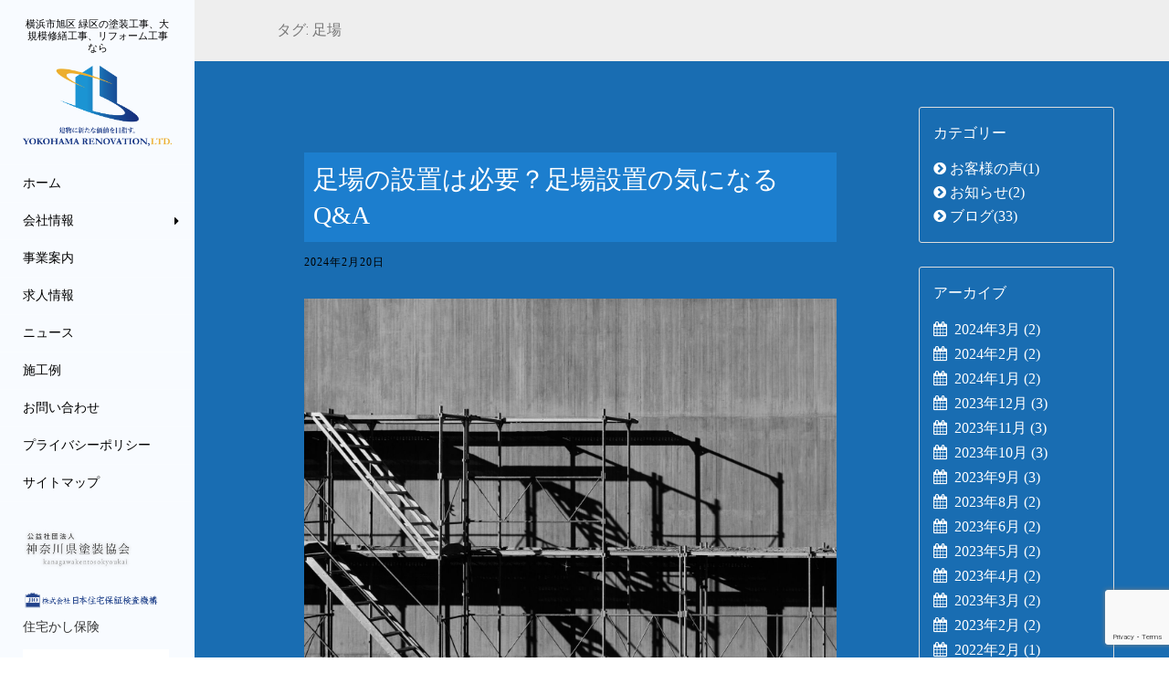

--- FILE ---
content_type: text/html; charset=UTF-8
request_url: https://yokohama-renovation.co.jp/tag/%E8%B6%B3%E5%A0%B4/
body_size: 11804
content:
<!DOCTYPE html>
<html lang="ja">
<head>
	<!-- Google Tag Manager -->
<script>(function(w,d,s,l,i){w[l]=w[l]||[];w[l].push({'gtm.start':
new Date().getTime(),event:'gtm.js'});var f=d.getElementsByTagName(s)[0],
j=d.createElement(s),dl=l!='dataLayer'?'&l='+l:'';j.async=true;j.src=
'https://www.googletagmanager.com/gtm.js?id='+i+dl;f.parentNode.insertBefore(j,f);
})(window,document,'script','dataLayer','GTM-5GT3LTKR');</script>
<!-- End Google Tag Manager -->
		<meta charset="UTF-8" />
	<meta http-equiv="X-UA-Compatible" content="IE=edge">
	<meta name="viewport" content="width=device-width, initial-scale=1.0" />
	<link rel="profile" href="https://gmpg.org/xfn/11" />
	<link rel="pingback" href="https://yokohama-renovation.co.jp/xmlrpc.php" />
<script src="https://ajax.googleapis.com/ajax/libs/jquery/1.2.6/jquery.min.js"></script>
	<title>足場 | ヨコハマリノベーション株式会社</title>
<meta name='robots' content='max-image-preview:large' />

<!-- All In One SEO Pack 3.6.2ob_start_detected [-1,-1] -->
<script type="application/ld+json" class="aioseop-schema">{"@context":"https://schema.org","@graph":[{"@type":"Organization","@id":"https://yokohama-renovation.co.jp/#organization","url":"https://yokohama-renovation.co.jp/","name":"ヨコハマリノベーション株式会社","sameAs":[]},{"@type":"WebSite","@id":"https://yokohama-renovation.co.jp/#website","url":"https://yokohama-renovation.co.jp/","name":"ヨコハマリノベーション株式会社","publisher":{"@id":"https://yokohama-renovation.co.jp/#organization"}},{"@type":"CollectionPage","@id":"https://yokohama-renovation.co.jp/tag/%e8%b6%b3%e5%a0%b4/#collectionpage","url":"https://yokohama-renovation.co.jp/tag/%e8%b6%b3%e5%a0%b4/","inLanguage":"ja","name":"足場","isPartOf":{"@id":"https://yokohama-renovation.co.jp/#website"},"breadcrumb":{"@id":"https://yokohama-renovation.co.jp/tag/%e8%b6%b3%e5%a0%b4/#breadcrumblist"}},{"@type":"BreadcrumbList","@id":"https://yokohama-renovation.co.jp/tag/%e8%b6%b3%e5%a0%b4/#breadcrumblist","itemListElement":[{"@type":"ListItem","position":1,"item":{"@type":"WebPage","@id":"https://yokohama-renovation.co.jp/","url":"https://yokohama-renovation.co.jp/","name":"ヨコハマリノベーション株式会社"}},{"@type":"ListItem","position":2,"item":{"@type":"WebPage","@id":"https://yokohama-renovation.co.jp/tag/%e8%b6%b3%e5%a0%b4/","url":"https://yokohama-renovation.co.jp/tag/%e8%b6%b3%e5%a0%b4/","name":"足場"}}]}]}</script>
<link rel="canonical" href="https://yokohama-renovation.co.jp/tag/%e8%b6%b3%e5%a0%b4/" />
			<script type="text/javascript" >
				window.ga=window.ga||function(){(ga.q=ga.q||[]).push(arguments)};ga.l=+new Date;
				ga('create', 'UA-170793244-1', 'auto');
				// Plugins
				
				ga('send', 'pageview');
			</script>
			<script async src="https://www.google-analytics.com/analytics.js"></script>
			<!-- All In One SEO Pack -->
<link rel='dns-prefetch' href='//www.google.com' />
<link rel='dns-prefetch' href='//netdna.bootstrapcdn.com' />
<link rel='dns-prefetch' href='//fonts.googleapis.com' />
<link rel='dns-prefetch' href='//s.w.org' />
<link rel="alternate" type="application/rss+xml" title="ヨコハマリノベーション株式会社 &raquo; フィード" href="https://yokohama-renovation.co.jp/feed/" />
<link rel="alternate" type="application/rss+xml" title="ヨコハマリノベーション株式会社 &raquo; コメントフィード" href="https://yokohama-renovation.co.jp/comments/feed/" />
<link rel="alternate" type="application/rss+xml" title="ヨコハマリノベーション株式会社 &raquo; 足場 タグのフィード" href="https://yokohama-renovation.co.jp/tag/%e8%b6%b3%e5%a0%b4/feed/" />
<script type="text/javascript">
window._wpemojiSettings = {"baseUrl":"https:\/\/s.w.org\/images\/core\/emoji\/13.1.0\/72x72\/","ext":".png","svgUrl":"https:\/\/s.w.org\/images\/core\/emoji\/13.1.0\/svg\/","svgExt":".svg","source":{"concatemoji":"https:\/\/yokohama-renovation.co.jp\/wp-includes\/js\/wp-emoji-release.min.js?ver=5.9.12"}};
/*! This file is auto-generated */
!function(e,a,t){var n,r,o,i=a.createElement("canvas"),p=i.getContext&&i.getContext("2d");function s(e,t){var a=String.fromCharCode;p.clearRect(0,0,i.width,i.height),p.fillText(a.apply(this,e),0,0);e=i.toDataURL();return p.clearRect(0,0,i.width,i.height),p.fillText(a.apply(this,t),0,0),e===i.toDataURL()}function c(e){var t=a.createElement("script");t.src=e,t.defer=t.type="text/javascript",a.getElementsByTagName("head")[0].appendChild(t)}for(o=Array("flag","emoji"),t.supports={everything:!0,everythingExceptFlag:!0},r=0;r<o.length;r++)t.supports[o[r]]=function(e){if(!p||!p.fillText)return!1;switch(p.textBaseline="top",p.font="600 32px Arial",e){case"flag":return s([127987,65039,8205,9895,65039],[127987,65039,8203,9895,65039])?!1:!s([55356,56826,55356,56819],[55356,56826,8203,55356,56819])&&!s([55356,57332,56128,56423,56128,56418,56128,56421,56128,56430,56128,56423,56128,56447],[55356,57332,8203,56128,56423,8203,56128,56418,8203,56128,56421,8203,56128,56430,8203,56128,56423,8203,56128,56447]);case"emoji":return!s([10084,65039,8205,55357,56613],[10084,65039,8203,55357,56613])}return!1}(o[r]),t.supports.everything=t.supports.everything&&t.supports[o[r]],"flag"!==o[r]&&(t.supports.everythingExceptFlag=t.supports.everythingExceptFlag&&t.supports[o[r]]);t.supports.everythingExceptFlag=t.supports.everythingExceptFlag&&!t.supports.flag,t.DOMReady=!1,t.readyCallback=function(){t.DOMReady=!0},t.supports.everything||(n=function(){t.readyCallback()},a.addEventListener?(a.addEventListener("DOMContentLoaded",n,!1),e.addEventListener("load",n,!1)):(e.attachEvent("onload",n),a.attachEvent("onreadystatechange",function(){"complete"===a.readyState&&t.readyCallback()})),(n=t.source||{}).concatemoji?c(n.concatemoji):n.wpemoji&&n.twemoji&&(c(n.twemoji),c(n.wpemoji)))}(window,document,window._wpemojiSettings);
</script>
<style type="text/css">
img.wp-smiley,
img.emoji {
	display: inline !important;
	border: none !important;
	box-shadow: none !important;
	height: 1em !important;
	width: 1em !important;
	margin: 0 0.07em !important;
	vertical-align: -0.1em !important;
	background: none !important;
	padding: 0 !important;
}
</style>
	<link rel='stylesheet' id='wp-block-library-css' href='https://yokohama-renovation.co.jp/wp-includes/css/dist/block-library/style.min.css?ver=5.9.12' media='all' />
<style id='global-styles-inline-css' type='text/css'>
body{--wp--preset--color--black: #000000;--wp--preset--color--cyan-bluish-gray: #abb8c3;--wp--preset--color--white: #ffffff;--wp--preset--color--pale-pink: #f78da7;--wp--preset--color--vivid-red: #cf2e2e;--wp--preset--color--luminous-vivid-orange: #ff6900;--wp--preset--color--luminous-vivid-amber: #fcb900;--wp--preset--color--light-green-cyan: #7bdcb5;--wp--preset--color--vivid-green-cyan: #00d084;--wp--preset--color--pale-cyan-blue: #8ed1fc;--wp--preset--color--vivid-cyan-blue: #0693e3;--wp--preset--color--vivid-purple: #9b51e0;--wp--preset--gradient--vivid-cyan-blue-to-vivid-purple: linear-gradient(135deg,rgba(6,147,227,1) 0%,rgb(155,81,224) 100%);--wp--preset--gradient--light-green-cyan-to-vivid-green-cyan: linear-gradient(135deg,rgb(122,220,180) 0%,rgb(0,208,130) 100%);--wp--preset--gradient--luminous-vivid-amber-to-luminous-vivid-orange: linear-gradient(135deg,rgba(252,185,0,1) 0%,rgba(255,105,0,1) 100%);--wp--preset--gradient--luminous-vivid-orange-to-vivid-red: linear-gradient(135deg,rgba(255,105,0,1) 0%,rgb(207,46,46) 100%);--wp--preset--gradient--very-light-gray-to-cyan-bluish-gray: linear-gradient(135deg,rgb(238,238,238) 0%,rgb(169,184,195) 100%);--wp--preset--gradient--cool-to-warm-spectrum: linear-gradient(135deg,rgb(74,234,220) 0%,rgb(151,120,209) 20%,rgb(207,42,186) 40%,rgb(238,44,130) 60%,rgb(251,105,98) 80%,rgb(254,248,76) 100%);--wp--preset--gradient--blush-light-purple: linear-gradient(135deg,rgb(255,206,236) 0%,rgb(152,150,240) 100%);--wp--preset--gradient--blush-bordeaux: linear-gradient(135deg,rgb(254,205,165) 0%,rgb(254,45,45) 50%,rgb(107,0,62) 100%);--wp--preset--gradient--luminous-dusk: linear-gradient(135deg,rgb(255,203,112) 0%,rgb(199,81,192) 50%,rgb(65,88,208) 100%);--wp--preset--gradient--pale-ocean: linear-gradient(135deg,rgb(255,245,203) 0%,rgb(182,227,212) 50%,rgb(51,167,181) 100%);--wp--preset--gradient--electric-grass: linear-gradient(135deg,rgb(202,248,128) 0%,rgb(113,206,126) 100%);--wp--preset--gradient--midnight: linear-gradient(135deg,rgb(2,3,129) 0%,rgb(40,116,252) 100%);--wp--preset--duotone--dark-grayscale: url('#wp-duotone-dark-grayscale');--wp--preset--duotone--grayscale: url('#wp-duotone-grayscale');--wp--preset--duotone--purple-yellow: url('#wp-duotone-purple-yellow');--wp--preset--duotone--blue-red: url('#wp-duotone-blue-red');--wp--preset--duotone--midnight: url('#wp-duotone-midnight');--wp--preset--duotone--magenta-yellow: url('#wp-duotone-magenta-yellow');--wp--preset--duotone--purple-green: url('#wp-duotone-purple-green');--wp--preset--duotone--blue-orange: url('#wp-duotone-blue-orange');--wp--preset--font-size--small: 13px;--wp--preset--font-size--medium: 20px;--wp--preset--font-size--large: 36px;--wp--preset--font-size--x-large: 42px;}.has-black-color{color: var(--wp--preset--color--black) !important;}.has-cyan-bluish-gray-color{color: var(--wp--preset--color--cyan-bluish-gray) !important;}.has-white-color{color: var(--wp--preset--color--white) !important;}.has-pale-pink-color{color: var(--wp--preset--color--pale-pink) !important;}.has-vivid-red-color{color: var(--wp--preset--color--vivid-red) !important;}.has-luminous-vivid-orange-color{color: var(--wp--preset--color--luminous-vivid-orange) !important;}.has-luminous-vivid-amber-color{color: var(--wp--preset--color--luminous-vivid-amber) !important;}.has-light-green-cyan-color{color: var(--wp--preset--color--light-green-cyan) !important;}.has-vivid-green-cyan-color{color: var(--wp--preset--color--vivid-green-cyan) !important;}.has-pale-cyan-blue-color{color: var(--wp--preset--color--pale-cyan-blue) !important;}.has-vivid-cyan-blue-color{color: var(--wp--preset--color--vivid-cyan-blue) !important;}.has-vivid-purple-color{color: var(--wp--preset--color--vivid-purple) !important;}.has-black-background-color{background-color: var(--wp--preset--color--black) !important;}.has-cyan-bluish-gray-background-color{background-color: var(--wp--preset--color--cyan-bluish-gray) !important;}.has-white-background-color{background-color: var(--wp--preset--color--white) !important;}.has-pale-pink-background-color{background-color: var(--wp--preset--color--pale-pink) !important;}.has-vivid-red-background-color{background-color: var(--wp--preset--color--vivid-red) !important;}.has-luminous-vivid-orange-background-color{background-color: var(--wp--preset--color--luminous-vivid-orange) !important;}.has-luminous-vivid-amber-background-color{background-color: var(--wp--preset--color--luminous-vivid-amber) !important;}.has-light-green-cyan-background-color{background-color: var(--wp--preset--color--light-green-cyan) !important;}.has-vivid-green-cyan-background-color{background-color: var(--wp--preset--color--vivid-green-cyan) !important;}.has-pale-cyan-blue-background-color{background-color: var(--wp--preset--color--pale-cyan-blue) !important;}.has-vivid-cyan-blue-background-color{background-color: var(--wp--preset--color--vivid-cyan-blue) !important;}.has-vivid-purple-background-color{background-color: var(--wp--preset--color--vivid-purple) !important;}.has-black-border-color{border-color: var(--wp--preset--color--black) !important;}.has-cyan-bluish-gray-border-color{border-color: var(--wp--preset--color--cyan-bluish-gray) !important;}.has-white-border-color{border-color: var(--wp--preset--color--white) !important;}.has-pale-pink-border-color{border-color: var(--wp--preset--color--pale-pink) !important;}.has-vivid-red-border-color{border-color: var(--wp--preset--color--vivid-red) !important;}.has-luminous-vivid-orange-border-color{border-color: var(--wp--preset--color--luminous-vivid-orange) !important;}.has-luminous-vivid-amber-border-color{border-color: var(--wp--preset--color--luminous-vivid-amber) !important;}.has-light-green-cyan-border-color{border-color: var(--wp--preset--color--light-green-cyan) !important;}.has-vivid-green-cyan-border-color{border-color: var(--wp--preset--color--vivid-green-cyan) !important;}.has-pale-cyan-blue-border-color{border-color: var(--wp--preset--color--pale-cyan-blue) !important;}.has-vivid-cyan-blue-border-color{border-color: var(--wp--preset--color--vivid-cyan-blue) !important;}.has-vivid-purple-border-color{border-color: var(--wp--preset--color--vivid-purple) !important;}.has-vivid-cyan-blue-to-vivid-purple-gradient-background{background: var(--wp--preset--gradient--vivid-cyan-blue-to-vivid-purple) !important;}.has-light-green-cyan-to-vivid-green-cyan-gradient-background{background: var(--wp--preset--gradient--light-green-cyan-to-vivid-green-cyan) !important;}.has-luminous-vivid-amber-to-luminous-vivid-orange-gradient-background{background: var(--wp--preset--gradient--luminous-vivid-amber-to-luminous-vivid-orange) !important;}.has-luminous-vivid-orange-to-vivid-red-gradient-background{background: var(--wp--preset--gradient--luminous-vivid-orange-to-vivid-red) !important;}.has-very-light-gray-to-cyan-bluish-gray-gradient-background{background: var(--wp--preset--gradient--very-light-gray-to-cyan-bluish-gray) !important;}.has-cool-to-warm-spectrum-gradient-background{background: var(--wp--preset--gradient--cool-to-warm-spectrum) !important;}.has-blush-light-purple-gradient-background{background: var(--wp--preset--gradient--blush-light-purple) !important;}.has-blush-bordeaux-gradient-background{background: var(--wp--preset--gradient--blush-bordeaux) !important;}.has-luminous-dusk-gradient-background{background: var(--wp--preset--gradient--luminous-dusk) !important;}.has-pale-ocean-gradient-background{background: var(--wp--preset--gradient--pale-ocean) !important;}.has-electric-grass-gradient-background{background: var(--wp--preset--gradient--electric-grass) !important;}.has-midnight-gradient-background{background: var(--wp--preset--gradient--midnight) !important;}.has-small-font-size{font-size: var(--wp--preset--font-size--small) !important;}.has-medium-font-size{font-size: var(--wp--preset--font-size--medium) !important;}.has-large-font-size{font-size: var(--wp--preset--font-size--large) !important;}.has-x-large-font-size{font-size: var(--wp--preset--font-size--x-large) !important;}
</style>
<link rel='stylesheet' id='contact-form-7-css' href='https://yokohama-renovation.co.jp/wp-content/plugins/contact-form-7/includes/css/styles.css?ver=5.5.6' media='all' />
<link rel='stylesheet' id='font-awesome-css' href='//netdna.bootstrapcdn.com/font-awesome/4.1.0/css/font-awesome.css' media='screen' />
<link rel='stylesheet' id='gcz-social-style-css' href='https://yokohama-renovation.co.jp/wp-content/plugins/simple-social-icon-widget/assets/css/social-style.css?ver=5.9.12' media='all' />
<link rel='stylesheet' id='gcz-social-font-css' href='https://yokohama-renovation.co.jp/wp-content/plugins/simple-social-icon-widget/assets/css/social-font.css?ver=5.9.12' media='all' />
<link rel='stylesheet' id='main-style-css' href='https://yokohama-renovation.co.jp/wp-content/plugins/social-icon-widget/assets/css/style.css?ver=5.9.12' media='all' />
<link rel='stylesheet' id='parent-style-css' href='https://yokohama-renovation.co.jp/wp-content/themes/gig01/style.css?ver=5.9.12' media='all' />
<link rel='stylesheet' id='child-style-css' href='https://yokohama-renovation.co.jp/wp-content/themes/gig01/style.css?250619031850&#038;ver=5.9.12' media='all' />
<link rel='stylesheet' id='flat-fonts-css' href='//fonts.googleapis.com/css?family=Amatic+SC%7CRoboto:400,700%7CRoboto+Slab%7CRoboto+Condensed' media='all' />
<link rel='stylesheet' id='flat-theme-css' href='https://yokohama-renovation.co.jp/wp-content/themes/gig01/assets/css/flat.css?ver=1.7.6' media='all' />
<link rel='stylesheet' id='flat-style-css' href='https://yokohama-renovation.co.jp/wp-content/themes/gig01/style.css?ver=250619031850' media='all' />
<link rel='stylesheet' id='socicon-css' href='https://yokohama-renovation.co.jp/wp-content/plugins/social-icons-widget-by-wpzoom/css/socicon.css?ver=20160404' media='all' />
<link rel='stylesheet' id='genericons-css' href='https://yokohama-renovation.co.jp/wp-content/plugins/social-icons-widget-by-wpzoom/css/genericons.css?ver=20160404' media='all' />
<link rel='stylesheet' id='fontawesome-css' href='https://yokohama-renovation.co.jp/wp-content/plugins/social-icons-widget-by-wpzoom/css/font-awesome.min.css?ver=20160404' media='all' />
<link rel='stylesheet' id='dashicons-css' href='https://yokohama-renovation.co.jp/wp-includes/css/dashicons.min.css?ver=5.9.12' media='all' />
<!--n2css--><script src='https://yokohama-renovation.co.jp/wp-includes/js/jquery/jquery.min.js?ver=3.6.0' id='jquery-core-js'></script>
<script src='https://yokohama-renovation.co.jp/wp-includes/js/jquery/jquery-migrate.min.js?ver=3.3.2' id='jquery-migrate-js'></script>
<script src='https://yokohama-renovation.co.jp/wp-content/themes/gig01/assets/js/flat.min.js?ver=1.7.6' id='flat-js-js'></script>
<!--[if lt IE 9]>
<script src='https://yokohama-renovation.co.jp/wp-content/themes/gig01/assets/js/html5shiv.min.js?ver=3.7.2' id='html5shiv-js'></script>
<![endif]-->
<link rel="https://api.w.org/" href="https://yokohama-renovation.co.jp/wp-json/" /><link rel="alternate" type="application/json" href="https://yokohama-renovation.co.jp/wp-json/wp/v2/tags/65" /><link rel="EditURI" type="application/rsd+xml" title="RSD" href="https://yokohama-renovation.co.jp/xmlrpc.php?rsd" />
<link rel="wlwmanifest" type="application/wlwmanifest+xml" href="https://yokohama-renovation.co.jp/wp-includes/wlwmanifest.xml" /> 
<meta name="generator" content="WordPress 5.9.12" />

<style>
.scroll-back-to-top-wrapper {
    position: fixed;
	opacity: 0;
	visibility: hidden;
	overflow: hidden;
	text-align: center;
	z-index: 99999999;
    background-color: #777777;
	color: #eeeeee;
	width: 50px;
	height: 48px;
	line-height: 48px;
	right: 30px;
	bottom: 30px;
	padding-top: 2px;
	border-top-left-radius: 10px;
	border-top-right-radius: 10px;
	border-bottom-right-radius: 10px;
	border-bottom-left-radius: 10px;
	-webkit-transition: all 0.5s ease-in-out;
	-moz-transition: all 0.5s ease-in-out;
	-ms-transition: all 0.5s ease-in-out;
	-o-transition: all 0.5s ease-in-out;
	transition: all 0.5s ease-in-out;
}
.scroll-back-to-top-wrapper:hover {
	background-color: #888888;
  color: #eeeeee;
}
.scroll-back-to-top-wrapper.show {
    visibility:visible;
    cursor:pointer;
	opacity: 1.0;
}
.scroll-back-to-top-wrapper i.fa {
	line-height: inherit;
}
.scroll-back-to-top-wrapper .fa-lg {
	vertical-align: 0;
}
</style><style type="text/css"></style><style type="text/css">#masthead .site-title {font-family:Amatic SC}body {font-family:Roboto }h1,h2,h3,h4,h5,h6 {font-family:Roboto Slab}#masthead .site-description, .hentry .entry-meta {font-family:Roboto Condensed}</style><link rel="icon" href="https://yokohama-renovation.co.jp/wp-content/uploads/2020/07/5870_logo_dog_01_01-e1594028561881.png" sizes="32x32" />
<link rel="icon" href="https://yokohama-renovation.co.jp/wp-content/uploads/2020/07/5870_logo_dog_01_01-e1594028561881.png" sizes="192x192" />
<link rel="apple-touch-icon" href="https://yokohama-renovation.co.jp/wp-content/uploads/2020/07/5870_logo_dog_01_01-e1594028561881.png" />
<meta name="msapplication-TileImage" content="https://yokohama-renovation.co.jp/wp-content/uploads/2020/07/5870_logo_dog_01_01-e1594028561881.png" />
		<style type="text/css" id="wp-custom-css">
			#primary{
	background:#196DB2;
}

#secondary{
	background:#f8fbff;
}

.site-info {
    background: #11326d!important;
}

.btn-default {
    background-color: #ffffff;
    color: #11326d;
	font-weight:bold;
}

.btn-default a{
    color: #11326d!important;
}

#site-navigation a,#secondary i, #secondary a,.widget, .widget-title,.tel-home,.hentry .entry-meta {
    color: #000000!important;
}

#site-navigation .current-menu-item > a,
#site-navigation .current-menu-parent > a,
#site-navigation .current-menu-ancestor > a,
#site-navigation .current_page_item > a, 
#site-navigation .current_page_parent > a,
#site-navigation.current_page_ancestor > a ,
#site-navigation a:hover,
#site-navigation a:focus {
    color: rgba(95, 73, 55, 0.5)!important;
}


.slick-list .slick-track .slick-current a:visited:not(.btn){
	 color: rgba(255, 255, 255, 0.5)!important;
}


.btn-default:hover, .btn-default:focus, .btn-default:active, .btn-default.active, .open .dropdown-toggle.btn-default {
    background-color: rgba(255, 255, 255, 0.1);
    border-color: #fff;
}

body,a:not(.btn), a:link:not(.btn),.panel-default > .panel-heading{
	color:#ffffff;
}


h2.section-title::after,ul.news-list .category {
	background-color: #11326d;
}

.scroll-back-to-top-wrapper {
	background-color: #ECAE2D;
}

@media screen and (max-width: 640px) {
    .br-sp { display:none; }
}

*,h1, h2, h3, h4, h5, h6,#site-navigation a {
    font-family: serif;
}

td{
	background:#fff;
}

.entry-meta{
	color:#ffffff;
}

.blog-title a{
	color:#333333!important;
}

@media (max-width: 1199px){
	.sidebar-offcanvas{
		left:0;
	}
}		</style>
		

	

<link rel="stylesheet" type="text/css" href="https://yokohama-renovation.co.jp/wp-content/themes/gig01/assets/css/slick.css"/>
<link rel="stylesheet" type="text/css" href="https://yokohama-renovation.co.jp/wp-content/themes/gig01/assets/css/slick-theme.css"/>



</head>

<body data-rsssl=1 class="archive tag tag-65" itemscope itemtype="http://schema.org/WebPage">
<!-- Google Tag Manager (noscript) -->
<noscript><iframe src="https://www.googletagmanager.com/ns.html?id=GTM-5GT3LTKR"
height="0" width="0" style="display:none;visibility:hidden"></iframe></noscript>
<!-- End Google Tag Manager (noscript) -->
<div id="fb-root"></div>
<script>(function(d, s, id) {
  var js, fjs = d.getElementsByTagName(s)[0];
  if (d.getElementById(id)) return;
  js = d.createElement(s); js.id = id;
  js.src = "//connect.facebook.net/ja_JP/sdk.js#xfbml=1&version=v2.8";
  fjs.parentNode.insertBefore(js, fjs);
}(document, 'script', 'facebook-jssdk'));</script>




<div id="page">
	<div class="container-fluid">
		<div class="row row-offcanvas row-offcanvas-left">
			<div id="secondary" class="col-sm-12 col-lg-2 tile">
								<header id="masthead" class="site-header" role="banner">
										<div class="hgroup"><!--<div class="lead-header"><img src="https://yokohama-renovation.co.jp/wp-content/themes/gig01/images/logo-enefit.png" /></div>-->
					<h1 style="color:#000000; font-size:11px; margin-top: 0;">横浜市旭区 緑区の塗装工事、大規模修繕工事、リフォーム工事なら</h1>
						<a href="/"><img src="https://yokohama-renovation.co.jp/wp-content/themes/gig01/images/logo.png"/></a>
					</div>

					<button type="button" class="btn btn-link hidden-lg toggle-navigation" aria-label="Navigation Menu"><i class="fa fa-bars"></i></button>
					<nav id="site-navigation" class="navigation main-navigation" role="navigation">
						<ul id="menu-global" class="nav-menu"><li id="menu-item-47" class="menu-item menu-item-type-post_type menu-item-object-page menu-item-home menu-item-47"><a href="https://yokohama-renovation.co.jp/">ホーム</a></li>
<li id="menu-item-109" class="menu-item menu-item-type-custom menu-item-object-custom menu-item-has-children menu-item-109"><a>会社情報</a>
<ul class="sub-menu">
	<li id="menu-item-46" class="menu-item menu-item-type-post_type menu-item-object-page menu-item-46"><a href="https://yokohama-renovation.co.jp/greeting/">代表挨拶</a></li>
	<li id="menu-item-45" class="menu-item menu-item-type-post_type menu-item-object-page menu-item-45"><a href="https://yokohama-renovation.co.jp/outline/">会社概要</a></li>
	<li id="menu-item-44" class="menu-item menu-item-type-post_type menu-item-object-page menu-item-44"><a href="https://yokohama-renovation.co.jp/access/">アクセス</a></li>
</ul>
</li>
<li id="menu-item-17" class="menu-item menu-item-type-post_type menu-item-object-page menu-item-17"><a href="https://yokohama-renovation.co.jp/service/">事業案内</a></li>
<li id="menu-item-2494" class="menu-item menu-item-type-post_type menu-item-object-page menu-item-2494"><a href="https://yokohama-renovation.co.jp/recruit/">求人情報</a></li>
<li id="menu-item-1699" class="menu-item menu-item-type-post_type menu-item-object-page menu-item-1699"><a href="https://yokohama-renovation.co.jp/news/">ニュース</a></li>
<li id="menu-item-234" class="menu-item menu-item-type-post_type menu-item-object-page menu-item-234"><a href="https://yokohama-renovation.co.jp/works/">施工例</a></li>
<li id="menu-item-16" class="menu-item menu-item-type-post_type menu-item-object-page menu-item-16"><a href="https://yokohama-renovation.co.jp/inquiry/">お問い合わせ</a></li>
<li id="menu-item-2688" class="menu-item menu-item-type-post_type menu-item-object-page menu-item-2688"><a href="https://yokohama-renovation.co.jp/privacy-policy/">プライバシーポリシー</a></li>
<li id="menu-item-2689" class="menu-item menu-item-type-post_type menu-item-object-page menu-item-2689"><a href="https://yokohama-renovation.co.jp/sitemap/">サイトマップ</a></li>
</ul>						
						<!--20240412バナー入れ込み-->
						<div class="menu-banner">
							<p class="banner-a"><a href="https://www.k-tosou.net/" target="_blank" rel="noopener noreferrer"><img style="width: 120px; height: auto;" src="https://yokohama-renovation.co.jp/wp-content/uploads/2024/04/kanagawa.png" alt="" /></a></p>
							<p class="banner-a"><a href="https://www.jio-kensa.co.jp/kojin/insurance/index.html" target="_blank" rel="noopener noreferrer"><img style="width: 150px; height: auto;" src="https://yokohama-renovation.co.jp/wp-content/uploads/2024/04/jio-logo.png" alt="" /></a><span class="banner-text">住宅かし保険</span></p>
							<p><img style="width: 160px; height: auto;" src="https://yokohama-renovation.co.jp/wp-content/uploads/2024/04/hd-logo.png" alt="" /><span class="banner-text">リフォームローン</span></p>
							<p><img class="aligncenter size-full wp-image-2807" style="width: 120px; height: auto;" src="/wp-content/uploads/2020/07/security_action_futatsuboshi-small_color.png" alt="" /></p>
						</div>
					</nav>
									
				</header>
				
				<div class="sidebar-offcanvas">
					<div id="main-sidebar" class="widget-area" role="complementary">
											<aside id="text-2" class="widget widget_text">
			<div class="textwidget"><div class="tel-home"><i class="fa fa-phone-square" aria-hidden="true"></i> 045-878-8057</div>
<small>（受付時間 09:00 - 17:00）</small>
<div class="line-icon"><a href="https://lin.ee/66MnyEL5" target="_blank" rel="noopener noreferrer"><img src="/wp-content/uploads/2024/11/line-logo.png" alt=""></a></div></div>
							</aside>
					<aside id="zeno_fr_widget-2" class="widget Zeno_FR_Widget">
						<h3 class='widget-title'>文字サイズ</h3>

	<div class="zeno_font_resizer_container">
		<p class="zeno_font_resizer" style="text-align: center; font-weight: bold;">
			<span>
				<a href="#" class="zeno_font_resizer_minus" title="Decrease font size" style="font-size: 0.7em;">A</a>
				<a href="#" class="zeno_font_resizer_reset" title="Reset font size">A</a>
				<a href="#" class="zeno_font_resizer_add" title="Increase font size" style="font-size: 1.2em;">A</a>
			</span>
			<input type="hidden" id="zeno_font_resizer_value" value="body" />
			<input type="hidden" id="zeno_font_resizer_ownid" value="" />
			<input type="hidden" id="zeno_font_resizer_ownelement" value="" />
			<input type="hidden" id="zeno_font_resizer_resizeMax" value="20" />
			<input type="hidden" id="zeno_font_resizer_resizeMin" value="10" />
			<input type="hidden" id="zeno_font_resizer_resizeSteps" value="4" />
			<input type="hidden" id="zeno_font_resizer_cookieTime" value="31" />
		</p>
	</div>
						</aside>
											</div>
				</div>
			</div>

						<div id="primary" class="content-area col-sm-12 col-lg-10 tile" itemprop="mainContentOfPage">



					<p class="page-title">タグ: <span>足場</span></p>	
<article class="hentry">

<div class="row blog">
<div class="col-sm-9 ">
	<div id="content" class="site-content" role="main">

						<article itemscope itemtype="http://schema.org/Article" id="post-3881" class="post-3881 post type-post status-publish format-standard has-post-thumbnail hentry category-blog tag-66 tag-65">


	<header class="entry-header">
		<h2 class="entry-title" itemprop="name">
			<a itemprop="url" href="https://yokohama-renovation.co.jp/3881/" title="Permalink to 足場の設置は必要？足場設置の気になるQ&#038;A" rel="bookmark">足場の設置は必要？足場設置の気になるQ&#038;A</a>
		</h2>
							<div class="entry-meta"><span class="entry-date"><time class="entry-date published" datetime="2024-02-20T17:08:52+09:00" itemprop="datepublished">2024年2月20日</time></span></div>
			</header>
				<div class="entry-thumbnail" style="display:none;"><a href="https://yokohama-renovation.co.jp/3881/" title="Permalink to 足場の設置は必要？足場設置の気になるQ&#038;A" rel="bookmark"><img width="1920" height="1422" src="https://yokohama-renovation.co.jp/wp-content/uploads/2024/02/ricardo-gomez-angel-EqUFBrTIdeE-unsplash.jpg" class="attachment-post-thumbnail size-post-thumbnail wp-post-image" alt="足場の設置は必要？足場設置の気になるQ&amp;A" itemprop="thumbnailUrl" srcset="https://yokohama-renovation.co.jp/wp-content/uploads/2024/02/ricardo-gomez-angel-EqUFBrTIdeE-unsplash.jpg 1920w, https://yokohama-renovation.co.jp/wp-content/uploads/2024/02/ricardo-gomez-angel-EqUFBrTIdeE-unsplash-300x222.jpg 300w, https://yokohama-renovation.co.jp/wp-content/uploads/2024/02/ricardo-gomez-angel-EqUFBrTIdeE-unsplash-1024x758.jpg 1024w, https://yokohama-renovation.co.jp/wp-content/uploads/2024/02/ricardo-gomez-angel-EqUFBrTIdeE-unsplash-768x569.jpg 768w, https://yokohama-renovation.co.jp/wp-content/uploads/2024/02/ricardo-gomez-angel-EqUFBrTIdeE-unsplash-1536x1138.jpg 1536w" sizes="(max-width: 1920px) 100vw, 1920px" /></a></div>
							<div class="entry-content" itemprop="articleBody">
						<p><img loading="lazy" class="alignnone size-large wp-image-3890" src="https://yokohama-renovation.co.jp/wp-content/uploads/2024/02/ricardo-gomez-angel-EqUFBrTIdeE-unsplash-1024x758.jpg" alt="足場の設置は必要？足場設置の気になるQ&amp;A" width="720" height="533" srcset="https://yokohama-renovation.co.jp/wp-content/uploads/2024/02/ricardo-gomez-angel-EqUFBrTIdeE-unsplash-1024x758.jpg 1024w, https://yokohama-renovation.co.jp/wp-content/uploads/2024/02/ricardo-gomez-angel-EqUFBrTIdeE-unsplash-300x222.jpg 300w, https://yokohama-renovation.co.jp/wp-content/uploads/2024/02/ricardo-gomez-angel-EqUFBrTIdeE-unsplash-768x569.jpg 768w, https://yokohama-renovation.co.jp/wp-content/uploads/2024/02/ricardo-gomez-angel-EqUFBrTIdeE-unsplash-1536x1138.jpg 1536w, https://yokohama-renovation.co.jp/wp-content/uploads/2024/02/ricardo-gomez-angel-EqUFBrTIdeE-unsplash.jpg 1920w" sizes="(max-width: 720px) 100vw, 720px" /></p>
<p>ご自宅のリフォームや修繕の際にかける足場に対して「それって必要あるの？」と思ったことがあるかもしれません。</p>
<p>極論ではありますが、確かにハシゴをかけさえすれば足場を設置しなくても作業はできます。</p>
<p>しかし、<strong>弊社では足場をかけない作業はおこなっていません。</strong></p>
<p>そこで今回は「なぜ足場が必要なのか？」について解説します。</p>
<h2>足場は作業の安全のために必要です</h2>
<p><img loading="lazy" class="alignnone size-large wp-image-3889" src="https://yokohama-renovation.co.jp/wp-content/uploads/2024/02/rossano-d-angelo-Ul_j2V20udc-unsplash-1024x1024.jpg" alt="足場は作業の安全のために必要です" width="720" height="720" srcset="https://yokohama-renovation.co.jp/wp-content/uploads/2024/02/rossano-d-angelo-Ul_j2V20udc-unsplash-1024x1024.jpg 1024w, https://yokohama-renovation.co.jp/wp-content/uploads/2024/02/rossano-d-angelo-Ul_j2V20udc-unsplash-300x300.jpg 300w, https://yokohama-renovation.co.jp/wp-content/uploads/2024/02/rossano-d-angelo-Ul_j2V20udc-unsplash-768x768.jpg 768w, https://yokohama-renovation.co.jp/wp-content/uploads/2024/02/rossano-d-angelo-Ul_j2V20udc-unsplash-1536x1536.jpg 1536w, https://yokohama-renovation.co.jp/wp-content/uploads/2024/02/rossano-d-angelo-Ul_j2V20udc-unsplash.jpg 1920w" sizes="(max-width: 720px) 100vw, 720px" /></p>
<p>足場は作業を安全におこなうために必要なものだと考えています。</p>
<p><strong>高所の作業になりますので、足場がないと作業員が足を滑らせて落下してしまうケースも考えられる</strong>からです。</p>
<p>また、足場にかけるメッシュシートなども飛散防止や落下防止のためとしてつけられています。</p>
<p>なかには「足場なしで施工したほうが安い」「こっちの業者は足場の分をなくして安くしてくれる」といった業者もあるかもしれません。</p>
<p>しかし、弊社は安全のためにそのような施工はいたしません。</p>
<h2>足場をかける際のQ&amp;A</h2>
<p><img loading="lazy" class="alignnone size-large wp-image-3892" src="https://yokohama-renovation.co.jp/wp-content/uploads/2024/02/evan-demicoli-ANQK_YaidUc-unsplash-1024x576.jpg" alt="足場をかける際のQ&amp;A" width="720" height="405" srcset="https://yokohama-renovation.co.jp/wp-content/uploads/2024/02/evan-demicoli-ANQK_YaidUc-unsplash-1024x576.jpg 1024w, https://yokohama-renovation.co.jp/wp-content/uploads/2024/02/evan-demicoli-ANQK_YaidUc-unsplash-300x169.jpg 300w, https://yokohama-renovation.co.jp/wp-content/uploads/2024/02/evan-demicoli-ANQK_YaidUc-unsplash-768x432.jpg 768w, https://yokohama-renovation.co.jp/wp-content/uploads/2024/02/evan-demicoli-ANQK_YaidUc-unsplash-1536x864.jpg 1536w, https://yokohama-renovation.co.jp/wp-content/uploads/2024/02/evan-demicoli-ANQK_YaidUc-unsplash.jpg 1920w" sizes="(max-width: 720px) 100vw, 720px" /></p>
<p>足場については費用や期間などの疑問点もあるかと思いますので、以下でいくつかの疑問点について解説します。</p>
<h3>足場代を安くする方法はありますか？</h3>
<p>足場をなくすなどはおこなっておりませんが、お得にするための提案として「修繕を一気におこなう」といった点が挙げられます。</p>
<p><strong>たとえば「今回は屋根の塗装、数年後に屋根のリフォーム」などをする場合、2回分の足場費用がかかってしまいます。</strong></p>
<p>ですから、近いスケジュールで足場を組む必要のある施工をおこなうのであれば、まとめてしまった方が結果的に安く済みます。</p>
<h3>足場設置の期間はどのくらいありますか？</h3>
<p>作業範囲にもよりますが、<strong>目安として1日～2日をみてください。</strong></p>
<h3>足場設置で騒音は発生しますか？</h3>
<p>足場の設置による騒音は発生します。細心の注意をはらって設置をおこないますが、<strong>鉄パイプを使うためにどうしても音を防ぐことはできません。</strong></p>
<p>そのため、近隣住民へのご挨拶などを徹底しております。</p>
<p>近隣住民への対応は以下の記事でも解説しておりますので、参考にしてください。</p>
<p>【<a href="https://yokohama-renovation.co.jp/date/2023/12/">ヨコハマリノベーションの施工時の近隣住民への対応</a>】</p>
<h3>足場を設置するにあたって気を付けた方が良いことはありますか？</h3>
<p><strong>植木などの壊れやすいものを安全な場所に移動しておいてください。</strong></p>
<p>屋根や壁などを破損してしまった場合はこちらで対応できますが、そのほかの物については対応が難しい場合があります。</p>
<p>ですので、お庭にある大切なものは一旦家の中にしまうなどしていただけますと幸いです。</p>
<h2>足場は安心・安全の施工を提供するため</h2>
<p><img loading="lazy" class="alignnone size-large wp-image-3891" src="https://yokohama-renovation.co.jp/wp-content/uploads/2024/02/paul-becker-UW_7e16ZN78-unsplash-1024x683.jpg" alt="足場は安心・安全の施工を提供するため" width="720" height="480" srcset="https://yokohama-renovation.co.jp/wp-content/uploads/2024/02/paul-becker-UW_7e16ZN78-unsplash-1024x683.jpg 1024w, https://yokohama-renovation.co.jp/wp-content/uploads/2024/02/paul-becker-UW_7e16ZN78-unsplash-300x200.jpg 300w, https://yokohama-renovation.co.jp/wp-content/uploads/2024/02/paul-becker-UW_7e16ZN78-unsplash-768x512.jpg 768w, https://yokohama-renovation.co.jp/wp-content/uploads/2024/02/paul-becker-UW_7e16ZN78-unsplash-1536x1025.jpg 1536w, https://yokohama-renovation.co.jp/wp-content/uploads/2024/02/paul-becker-UW_7e16ZN78-unsplash.jpg 1920w" sizes="(max-width: 720px) 100vw, 720px" /></p>
<p>足場に対して「邪魔になる」「費用がかかる」といったお気持ちもわかりますが、<strong>安全面から考えると外すべきものではありません。</strong></p>
<p>人のおこなう作業ですから万が一がないとも言い切れないので、その点はご了承ください。</p>
<p>また、足場はお客様への事故を防ぐためにも必要です。</p>
<p>私たちは安心・安全を徹底したい気持ちから足場を設置していますので、ぜひその旨をご理解いただき、ご依頼いただければと思います。</p>
								</div>
			

</article>
					
	</div>

</div><!-- .col -->



<div class="col-sm-3">

<div class="panel panel-default">
<div class="panel-body">
<p>カテゴリー</p>
<a href="https://yokohama-renovation.co.jp/category/voice/" class="rpthumb clear"><div class="rpthumb-title"><i class="fa fa-chevron-circle-right" aria-hidden="true"></i> お客様の声(1)</div></a>
<a href="https://yokohama-renovation.co.jp/category/news/" class="rpthumb clear"><div class="rpthumb-title"><i class="fa fa-chevron-circle-right" aria-hidden="true"></i> お知らせ(2)</div></a>
<a href="https://yokohama-renovation.co.jp/category/blog/" class="rpthumb clear"><div class="rpthumb-title"><i class="fa fa-chevron-circle-right" aria-hidden="true"></i> ブログ(33)</div></a>
</div></div>

<div class="panel panel-default">
<div class="panel-body">
<p class="">アーカイブ</p>
<ul class="archive">
    	<li><a href='https://yokohama-renovation.co.jp/date/2024/03/'>2024年3月 <span class="count">(2)</spn></a></li>
	<li><a href='https://yokohama-renovation.co.jp/date/2024/02/'>2024年2月 <span class="count">(2)</spn></a></li>
	<li><a href='https://yokohama-renovation.co.jp/date/2024/01/'>2024年1月 <span class="count">(2)</spn></a></li>
	<li><a href='https://yokohama-renovation.co.jp/date/2023/12/'>2023年12月 <span class="count">(3)</spn></a></li>
	<li><a href='https://yokohama-renovation.co.jp/date/2023/11/'>2023年11月 <span class="count">(3)</spn></a></li>
	<li><a href='https://yokohama-renovation.co.jp/date/2023/10/'>2023年10月 <span class="count">(3)</spn></a></li>
	<li><a href='https://yokohama-renovation.co.jp/date/2023/09/'>2023年9月 <span class="count">(3)</spn></a></li>
	<li><a href='https://yokohama-renovation.co.jp/date/2023/08/'>2023年8月 <span class="count">(2)</spn></a></li>
	<li><a href='https://yokohama-renovation.co.jp/date/2023/06/'>2023年6月 <span class="count">(2)</spn></a></li>
	<li><a href='https://yokohama-renovation.co.jp/date/2023/05/'>2023年5月 <span class="count">(2)</spn></a></li>
	<li><a href='https://yokohama-renovation.co.jp/date/2023/04/'>2023年4月 <span class="count">(2)</spn></a></li>
	<li><a href='https://yokohama-renovation.co.jp/date/2023/03/'>2023年3月 <span class="count">(2)</spn></a></li>
	<li><a href='https://yokohama-renovation.co.jp/date/2023/02/'>2023年2月 <span class="count">(2)</spn></a></li>
	<li><a href='https://yokohama-renovation.co.jp/date/2022/02/'>2022年2月 <span class="count">(1)</spn></a></li>
	<li><a href='https://yokohama-renovation.co.jp/date/2022/01/'>2022年1月 <span class="count">(2)</spn></a></li>
	<li><a href='https://yokohama-renovation.co.jp/date/2021/09/'>2021年9月 <span class="count">(1)</spn></a></li>
	<li><a href='https://yokohama-renovation.co.jp/date/2020/11/'>2020年11月 <span class="count">(2)</spn></a></li>
</ul>
</div></div>

</div><!-- .col -->

</div>

</article>



											<footer class="site-info" itemscope itemtype="http://schema.org/WPFooter">

					<div class="tel text-center"><i class="fa fa-phone-square" aria-hidden="true"></i><a href="tel:045-878-8057" style="color:#ffffff!important;"> 045-878-8057</a></div>
<div class="text-center"><small>（受付時間09:00 - 17:00）</small></div>
<div class="text-center line-icon"><a href="https://lin.ee/66MnyEL5" target="_blank" rel="noopener noreferrer"><img src="/wp-content/uploads/2024/11/line-logo.png" alt=""></a></div>
					<p class="text-center">営業電話・メールはお断りさせていただきます。</p>
<p class="text-center"><a href="/inquiry" class="btn btn-default">お問い合わせ・資料請求</a></p>



					<div class="copyright">Copyright &copy; 2026 ヨコハマリノベーション株式会社</div>

				</footer>
														</div>
					</div>
	</div>
</div>

<div class="scroll-back-to-top-wrapper">
	<span class="scroll-back-to-top-inner">
					<i class="fa fa-2x fa-angle-up"></i>
			</span>
</div><script src='https://yokohama-renovation.co.jp/wp-includes/js/dist/vendor/regenerator-runtime.min.js?ver=0.13.9' id='regenerator-runtime-js'></script>
<script src='https://yokohama-renovation.co.jp/wp-includes/js/dist/vendor/wp-polyfill.min.js?ver=3.15.0' id='wp-polyfill-js'></script>
<script type='text/javascript' id='contact-form-7-js-extra'>
/* <![CDATA[ */
var wpcf7 = {"api":{"root":"https:\/\/yokohama-renovation.co.jp\/wp-json\/","namespace":"contact-form-7\/v1"}};
/* ]]> */
</script>
<script src='https://yokohama-renovation.co.jp/wp-content/plugins/contact-form-7/includes/js/index.js?ver=5.5.6' id='contact-form-7-js'></script>
<script type='text/javascript' id='scroll-back-to-top-js-extra'>
/* <![CDATA[ */
var scrollBackToTop = {"scrollDuration":"500","fadeDuration":"0.5"};
/* ]]> */
</script>
<script src='https://yokohama-renovation.co.jp/wp-content/plugins/scroll-back-to-top/assets/js/scroll-back-to-top.js' id='scroll-back-to-top-js'></script>
<script src='https://yokohama-renovation.co.jp/wp-content/plugins/zeno-font-resizer/js/js.cookie.js?ver=1.7.0' id='zeno_font_resizer_cookie-js'></script>
<script src='https://yokohama-renovation.co.jp/wp-content/plugins/zeno-font-resizer/js/jquery.fontsize.js?ver=1.7.0' id='zeno_font_resizer_fontsize-js'></script>
<script src='https://www.google.com/recaptcha/api.js?render=6LfnJ6geAAAAAPAPdFRREiNJQDRewaYECQZAvIjS&#038;ver=3.0' id='google-recaptcha-js'></script>
<script type='text/javascript' id='wpcf7-recaptcha-js-extra'>
/* <![CDATA[ */
var wpcf7_recaptcha = {"sitekey":"6LfnJ6geAAAAAPAPdFRREiNJQDRewaYECQZAvIjS","actions":{"homepage":"homepage","contactform":"contactform"}};
/* ]]> */
</script>
<script src='https://yokohama-renovation.co.jp/wp-content/plugins/contact-form-7/modules/recaptcha/index.js?ver=5.5.6' id='wpcf7-recaptcha-js'></script>


<script src="https://ajax.googleapis.com/ajax/libs/jquery/1.11.0/jquery.min.js"></script>
<script type="text/javascript" src="//code.jquery.com/jquery-migrate-1.2.1.min.js"></script>
<script src='https://yokohama-renovation.co.jp/wp-content/themes/gig01/assets/js/jquery.matchHeight.js?ver=1.7.6'></script>
<script src='https://yokohama-renovation.co.jp/wp-content/themes/gig01/assets/js/slick.js'></script>
<script>

$(document).ready(function(){
  $('.slick').slick({
     slidesToShow: 4,
     slidesToScroll: 1,
     autoplay: true,
     arrows: false,
     autoplaySpeed: 2000,
     dots:true,
  responsive: [
    {
      breakpoint: 970,
      settings: {
        slidesToShow: 2,
        infinite: true,
        dots: true
      }
    },
    {
      breakpoint: 749,
      settings: {
        slidesToShow: 1,
      }
    }
  ]

  });
});


$(document).ready(function(){

    $('.tile').matchHeight();
  });



</script>


</body>
</html>

--- FILE ---
content_type: text/html; charset=utf-8
request_url: https://www.google.com/recaptcha/api2/anchor?ar=1&k=6LfnJ6geAAAAAPAPdFRREiNJQDRewaYECQZAvIjS&co=aHR0cHM6Ly95b2tvaGFtYS1yZW5vdmF0aW9uLmNvLmpwOjQ0Mw..&hl=en&v=N67nZn4AqZkNcbeMu4prBgzg&size=invisible&anchor-ms=20000&execute-ms=30000&cb=rgeeg5yih8mv
body_size: 48770
content:
<!DOCTYPE HTML><html dir="ltr" lang="en"><head><meta http-equiv="Content-Type" content="text/html; charset=UTF-8">
<meta http-equiv="X-UA-Compatible" content="IE=edge">
<title>reCAPTCHA</title>
<style type="text/css">
/* cyrillic-ext */
@font-face {
  font-family: 'Roboto';
  font-style: normal;
  font-weight: 400;
  font-stretch: 100%;
  src: url(//fonts.gstatic.com/s/roboto/v48/KFO7CnqEu92Fr1ME7kSn66aGLdTylUAMa3GUBHMdazTgWw.woff2) format('woff2');
  unicode-range: U+0460-052F, U+1C80-1C8A, U+20B4, U+2DE0-2DFF, U+A640-A69F, U+FE2E-FE2F;
}
/* cyrillic */
@font-face {
  font-family: 'Roboto';
  font-style: normal;
  font-weight: 400;
  font-stretch: 100%;
  src: url(//fonts.gstatic.com/s/roboto/v48/KFO7CnqEu92Fr1ME7kSn66aGLdTylUAMa3iUBHMdazTgWw.woff2) format('woff2');
  unicode-range: U+0301, U+0400-045F, U+0490-0491, U+04B0-04B1, U+2116;
}
/* greek-ext */
@font-face {
  font-family: 'Roboto';
  font-style: normal;
  font-weight: 400;
  font-stretch: 100%;
  src: url(//fonts.gstatic.com/s/roboto/v48/KFO7CnqEu92Fr1ME7kSn66aGLdTylUAMa3CUBHMdazTgWw.woff2) format('woff2');
  unicode-range: U+1F00-1FFF;
}
/* greek */
@font-face {
  font-family: 'Roboto';
  font-style: normal;
  font-weight: 400;
  font-stretch: 100%;
  src: url(//fonts.gstatic.com/s/roboto/v48/KFO7CnqEu92Fr1ME7kSn66aGLdTylUAMa3-UBHMdazTgWw.woff2) format('woff2');
  unicode-range: U+0370-0377, U+037A-037F, U+0384-038A, U+038C, U+038E-03A1, U+03A3-03FF;
}
/* math */
@font-face {
  font-family: 'Roboto';
  font-style: normal;
  font-weight: 400;
  font-stretch: 100%;
  src: url(//fonts.gstatic.com/s/roboto/v48/KFO7CnqEu92Fr1ME7kSn66aGLdTylUAMawCUBHMdazTgWw.woff2) format('woff2');
  unicode-range: U+0302-0303, U+0305, U+0307-0308, U+0310, U+0312, U+0315, U+031A, U+0326-0327, U+032C, U+032F-0330, U+0332-0333, U+0338, U+033A, U+0346, U+034D, U+0391-03A1, U+03A3-03A9, U+03B1-03C9, U+03D1, U+03D5-03D6, U+03F0-03F1, U+03F4-03F5, U+2016-2017, U+2034-2038, U+203C, U+2040, U+2043, U+2047, U+2050, U+2057, U+205F, U+2070-2071, U+2074-208E, U+2090-209C, U+20D0-20DC, U+20E1, U+20E5-20EF, U+2100-2112, U+2114-2115, U+2117-2121, U+2123-214F, U+2190, U+2192, U+2194-21AE, U+21B0-21E5, U+21F1-21F2, U+21F4-2211, U+2213-2214, U+2216-22FF, U+2308-230B, U+2310, U+2319, U+231C-2321, U+2336-237A, U+237C, U+2395, U+239B-23B7, U+23D0, U+23DC-23E1, U+2474-2475, U+25AF, U+25B3, U+25B7, U+25BD, U+25C1, U+25CA, U+25CC, U+25FB, U+266D-266F, U+27C0-27FF, U+2900-2AFF, U+2B0E-2B11, U+2B30-2B4C, U+2BFE, U+3030, U+FF5B, U+FF5D, U+1D400-1D7FF, U+1EE00-1EEFF;
}
/* symbols */
@font-face {
  font-family: 'Roboto';
  font-style: normal;
  font-weight: 400;
  font-stretch: 100%;
  src: url(//fonts.gstatic.com/s/roboto/v48/KFO7CnqEu92Fr1ME7kSn66aGLdTylUAMaxKUBHMdazTgWw.woff2) format('woff2');
  unicode-range: U+0001-000C, U+000E-001F, U+007F-009F, U+20DD-20E0, U+20E2-20E4, U+2150-218F, U+2190, U+2192, U+2194-2199, U+21AF, U+21E6-21F0, U+21F3, U+2218-2219, U+2299, U+22C4-22C6, U+2300-243F, U+2440-244A, U+2460-24FF, U+25A0-27BF, U+2800-28FF, U+2921-2922, U+2981, U+29BF, U+29EB, U+2B00-2BFF, U+4DC0-4DFF, U+FFF9-FFFB, U+10140-1018E, U+10190-1019C, U+101A0, U+101D0-101FD, U+102E0-102FB, U+10E60-10E7E, U+1D2C0-1D2D3, U+1D2E0-1D37F, U+1F000-1F0FF, U+1F100-1F1AD, U+1F1E6-1F1FF, U+1F30D-1F30F, U+1F315, U+1F31C, U+1F31E, U+1F320-1F32C, U+1F336, U+1F378, U+1F37D, U+1F382, U+1F393-1F39F, U+1F3A7-1F3A8, U+1F3AC-1F3AF, U+1F3C2, U+1F3C4-1F3C6, U+1F3CA-1F3CE, U+1F3D4-1F3E0, U+1F3ED, U+1F3F1-1F3F3, U+1F3F5-1F3F7, U+1F408, U+1F415, U+1F41F, U+1F426, U+1F43F, U+1F441-1F442, U+1F444, U+1F446-1F449, U+1F44C-1F44E, U+1F453, U+1F46A, U+1F47D, U+1F4A3, U+1F4B0, U+1F4B3, U+1F4B9, U+1F4BB, U+1F4BF, U+1F4C8-1F4CB, U+1F4D6, U+1F4DA, U+1F4DF, U+1F4E3-1F4E6, U+1F4EA-1F4ED, U+1F4F7, U+1F4F9-1F4FB, U+1F4FD-1F4FE, U+1F503, U+1F507-1F50B, U+1F50D, U+1F512-1F513, U+1F53E-1F54A, U+1F54F-1F5FA, U+1F610, U+1F650-1F67F, U+1F687, U+1F68D, U+1F691, U+1F694, U+1F698, U+1F6AD, U+1F6B2, U+1F6B9-1F6BA, U+1F6BC, U+1F6C6-1F6CF, U+1F6D3-1F6D7, U+1F6E0-1F6EA, U+1F6F0-1F6F3, U+1F6F7-1F6FC, U+1F700-1F7FF, U+1F800-1F80B, U+1F810-1F847, U+1F850-1F859, U+1F860-1F887, U+1F890-1F8AD, U+1F8B0-1F8BB, U+1F8C0-1F8C1, U+1F900-1F90B, U+1F93B, U+1F946, U+1F984, U+1F996, U+1F9E9, U+1FA00-1FA6F, U+1FA70-1FA7C, U+1FA80-1FA89, U+1FA8F-1FAC6, U+1FACE-1FADC, U+1FADF-1FAE9, U+1FAF0-1FAF8, U+1FB00-1FBFF;
}
/* vietnamese */
@font-face {
  font-family: 'Roboto';
  font-style: normal;
  font-weight: 400;
  font-stretch: 100%;
  src: url(//fonts.gstatic.com/s/roboto/v48/KFO7CnqEu92Fr1ME7kSn66aGLdTylUAMa3OUBHMdazTgWw.woff2) format('woff2');
  unicode-range: U+0102-0103, U+0110-0111, U+0128-0129, U+0168-0169, U+01A0-01A1, U+01AF-01B0, U+0300-0301, U+0303-0304, U+0308-0309, U+0323, U+0329, U+1EA0-1EF9, U+20AB;
}
/* latin-ext */
@font-face {
  font-family: 'Roboto';
  font-style: normal;
  font-weight: 400;
  font-stretch: 100%;
  src: url(//fonts.gstatic.com/s/roboto/v48/KFO7CnqEu92Fr1ME7kSn66aGLdTylUAMa3KUBHMdazTgWw.woff2) format('woff2');
  unicode-range: U+0100-02BA, U+02BD-02C5, U+02C7-02CC, U+02CE-02D7, U+02DD-02FF, U+0304, U+0308, U+0329, U+1D00-1DBF, U+1E00-1E9F, U+1EF2-1EFF, U+2020, U+20A0-20AB, U+20AD-20C0, U+2113, U+2C60-2C7F, U+A720-A7FF;
}
/* latin */
@font-face {
  font-family: 'Roboto';
  font-style: normal;
  font-weight: 400;
  font-stretch: 100%;
  src: url(//fonts.gstatic.com/s/roboto/v48/KFO7CnqEu92Fr1ME7kSn66aGLdTylUAMa3yUBHMdazQ.woff2) format('woff2');
  unicode-range: U+0000-00FF, U+0131, U+0152-0153, U+02BB-02BC, U+02C6, U+02DA, U+02DC, U+0304, U+0308, U+0329, U+2000-206F, U+20AC, U+2122, U+2191, U+2193, U+2212, U+2215, U+FEFF, U+FFFD;
}
/* cyrillic-ext */
@font-face {
  font-family: 'Roboto';
  font-style: normal;
  font-weight: 500;
  font-stretch: 100%;
  src: url(//fonts.gstatic.com/s/roboto/v48/KFO7CnqEu92Fr1ME7kSn66aGLdTylUAMa3GUBHMdazTgWw.woff2) format('woff2');
  unicode-range: U+0460-052F, U+1C80-1C8A, U+20B4, U+2DE0-2DFF, U+A640-A69F, U+FE2E-FE2F;
}
/* cyrillic */
@font-face {
  font-family: 'Roboto';
  font-style: normal;
  font-weight: 500;
  font-stretch: 100%;
  src: url(//fonts.gstatic.com/s/roboto/v48/KFO7CnqEu92Fr1ME7kSn66aGLdTylUAMa3iUBHMdazTgWw.woff2) format('woff2');
  unicode-range: U+0301, U+0400-045F, U+0490-0491, U+04B0-04B1, U+2116;
}
/* greek-ext */
@font-face {
  font-family: 'Roboto';
  font-style: normal;
  font-weight: 500;
  font-stretch: 100%;
  src: url(//fonts.gstatic.com/s/roboto/v48/KFO7CnqEu92Fr1ME7kSn66aGLdTylUAMa3CUBHMdazTgWw.woff2) format('woff2');
  unicode-range: U+1F00-1FFF;
}
/* greek */
@font-face {
  font-family: 'Roboto';
  font-style: normal;
  font-weight: 500;
  font-stretch: 100%;
  src: url(//fonts.gstatic.com/s/roboto/v48/KFO7CnqEu92Fr1ME7kSn66aGLdTylUAMa3-UBHMdazTgWw.woff2) format('woff2');
  unicode-range: U+0370-0377, U+037A-037F, U+0384-038A, U+038C, U+038E-03A1, U+03A3-03FF;
}
/* math */
@font-face {
  font-family: 'Roboto';
  font-style: normal;
  font-weight: 500;
  font-stretch: 100%;
  src: url(//fonts.gstatic.com/s/roboto/v48/KFO7CnqEu92Fr1ME7kSn66aGLdTylUAMawCUBHMdazTgWw.woff2) format('woff2');
  unicode-range: U+0302-0303, U+0305, U+0307-0308, U+0310, U+0312, U+0315, U+031A, U+0326-0327, U+032C, U+032F-0330, U+0332-0333, U+0338, U+033A, U+0346, U+034D, U+0391-03A1, U+03A3-03A9, U+03B1-03C9, U+03D1, U+03D5-03D6, U+03F0-03F1, U+03F4-03F5, U+2016-2017, U+2034-2038, U+203C, U+2040, U+2043, U+2047, U+2050, U+2057, U+205F, U+2070-2071, U+2074-208E, U+2090-209C, U+20D0-20DC, U+20E1, U+20E5-20EF, U+2100-2112, U+2114-2115, U+2117-2121, U+2123-214F, U+2190, U+2192, U+2194-21AE, U+21B0-21E5, U+21F1-21F2, U+21F4-2211, U+2213-2214, U+2216-22FF, U+2308-230B, U+2310, U+2319, U+231C-2321, U+2336-237A, U+237C, U+2395, U+239B-23B7, U+23D0, U+23DC-23E1, U+2474-2475, U+25AF, U+25B3, U+25B7, U+25BD, U+25C1, U+25CA, U+25CC, U+25FB, U+266D-266F, U+27C0-27FF, U+2900-2AFF, U+2B0E-2B11, U+2B30-2B4C, U+2BFE, U+3030, U+FF5B, U+FF5D, U+1D400-1D7FF, U+1EE00-1EEFF;
}
/* symbols */
@font-face {
  font-family: 'Roboto';
  font-style: normal;
  font-weight: 500;
  font-stretch: 100%;
  src: url(//fonts.gstatic.com/s/roboto/v48/KFO7CnqEu92Fr1ME7kSn66aGLdTylUAMaxKUBHMdazTgWw.woff2) format('woff2');
  unicode-range: U+0001-000C, U+000E-001F, U+007F-009F, U+20DD-20E0, U+20E2-20E4, U+2150-218F, U+2190, U+2192, U+2194-2199, U+21AF, U+21E6-21F0, U+21F3, U+2218-2219, U+2299, U+22C4-22C6, U+2300-243F, U+2440-244A, U+2460-24FF, U+25A0-27BF, U+2800-28FF, U+2921-2922, U+2981, U+29BF, U+29EB, U+2B00-2BFF, U+4DC0-4DFF, U+FFF9-FFFB, U+10140-1018E, U+10190-1019C, U+101A0, U+101D0-101FD, U+102E0-102FB, U+10E60-10E7E, U+1D2C0-1D2D3, U+1D2E0-1D37F, U+1F000-1F0FF, U+1F100-1F1AD, U+1F1E6-1F1FF, U+1F30D-1F30F, U+1F315, U+1F31C, U+1F31E, U+1F320-1F32C, U+1F336, U+1F378, U+1F37D, U+1F382, U+1F393-1F39F, U+1F3A7-1F3A8, U+1F3AC-1F3AF, U+1F3C2, U+1F3C4-1F3C6, U+1F3CA-1F3CE, U+1F3D4-1F3E0, U+1F3ED, U+1F3F1-1F3F3, U+1F3F5-1F3F7, U+1F408, U+1F415, U+1F41F, U+1F426, U+1F43F, U+1F441-1F442, U+1F444, U+1F446-1F449, U+1F44C-1F44E, U+1F453, U+1F46A, U+1F47D, U+1F4A3, U+1F4B0, U+1F4B3, U+1F4B9, U+1F4BB, U+1F4BF, U+1F4C8-1F4CB, U+1F4D6, U+1F4DA, U+1F4DF, U+1F4E3-1F4E6, U+1F4EA-1F4ED, U+1F4F7, U+1F4F9-1F4FB, U+1F4FD-1F4FE, U+1F503, U+1F507-1F50B, U+1F50D, U+1F512-1F513, U+1F53E-1F54A, U+1F54F-1F5FA, U+1F610, U+1F650-1F67F, U+1F687, U+1F68D, U+1F691, U+1F694, U+1F698, U+1F6AD, U+1F6B2, U+1F6B9-1F6BA, U+1F6BC, U+1F6C6-1F6CF, U+1F6D3-1F6D7, U+1F6E0-1F6EA, U+1F6F0-1F6F3, U+1F6F7-1F6FC, U+1F700-1F7FF, U+1F800-1F80B, U+1F810-1F847, U+1F850-1F859, U+1F860-1F887, U+1F890-1F8AD, U+1F8B0-1F8BB, U+1F8C0-1F8C1, U+1F900-1F90B, U+1F93B, U+1F946, U+1F984, U+1F996, U+1F9E9, U+1FA00-1FA6F, U+1FA70-1FA7C, U+1FA80-1FA89, U+1FA8F-1FAC6, U+1FACE-1FADC, U+1FADF-1FAE9, U+1FAF0-1FAF8, U+1FB00-1FBFF;
}
/* vietnamese */
@font-face {
  font-family: 'Roboto';
  font-style: normal;
  font-weight: 500;
  font-stretch: 100%;
  src: url(//fonts.gstatic.com/s/roboto/v48/KFO7CnqEu92Fr1ME7kSn66aGLdTylUAMa3OUBHMdazTgWw.woff2) format('woff2');
  unicode-range: U+0102-0103, U+0110-0111, U+0128-0129, U+0168-0169, U+01A0-01A1, U+01AF-01B0, U+0300-0301, U+0303-0304, U+0308-0309, U+0323, U+0329, U+1EA0-1EF9, U+20AB;
}
/* latin-ext */
@font-face {
  font-family: 'Roboto';
  font-style: normal;
  font-weight: 500;
  font-stretch: 100%;
  src: url(//fonts.gstatic.com/s/roboto/v48/KFO7CnqEu92Fr1ME7kSn66aGLdTylUAMa3KUBHMdazTgWw.woff2) format('woff2');
  unicode-range: U+0100-02BA, U+02BD-02C5, U+02C7-02CC, U+02CE-02D7, U+02DD-02FF, U+0304, U+0308, U+0329, U+1D00-1DBF, U+1E00-1E9F, U+1EF2-1EFF, U+2020, U+20A0-20AB, U+20AD-20C0, U+2113, U+2C60-2C7F, U+A720-A7FF;
}
/* latin */
@font-face {
  font-family: 'Roboto';
  font-style: normal;
  font-weight: 500;
  font-stretch: 100%;
  src: url(//fonts.gstatic.com/s/roboto/v48/KFO7CnqEu92Fr1ME7kSn66aGLdTylUAMa3yUBHMdazQ.woff2) format('woff2');
  unicode-range: U+0000-00FF, U+0131, U+0152-0153, U+02BB-02BC, U+02C6, U+02DA, U+02DC, U+0304, U+0308, U+0329, U+2000-206F, U+20AC, U+2122, U+2191, U+2193, U+2212, U+2215, U+FEFF, U+FFFD;
}
/* cyrillic-ext */
@font-face {
  font-family: 'Roboto';
  font-style: normal;
  font-weight: 900;
  font-stretch: 100%;
  src: url(//fonts.gstatic.com/s/roboto/v48/KFO7CnqEu92Fr1ME7kSn66aGLdTylUAMa3GUBHMdazTgWw.woff2) format('woff2');
  unicode-range: U+0460-052F, U+1C80-1C8A, U+20B4, U+2DE0-2DFF, U+A640-A69F, U+FE2E-FE2F;
}
/* cyrillic */
@font-face {
  font-family: 'Roboto';
  font-style: normal;
  font-weight: 900;
  font-stretch: 100%;
  src: url(//fonts.gstatic.com/s/roboto/v48/KFO7CnqEu92Fr1ME7kSn66aGLdTylUAMa3iUBHMdazTgWw.woff2) format('woff2');
  unicode-range: U+0301, U+0400-045F, U+0490-0491, U+04B0-04B1, U+2116;
}
/* greek-ext */
@font-face {
  font-family: 'Roboto';
  font-style: normal;
  font-weight: 900;
  font-stretch: 100%;
  src: url(//fonts.gstatic.com/s/roboto/v48/KFO7CnqEu92Fr1ME7kSn66aGLdTylUAMa3CUBHMdazTgWw.woff2) format('woff2');
  unicode-range: U+1F00-1FFF;
}
/* greek */
@font-face {
  font-family: 'Roboto';
  font-style: normal;
  font-weight: 900;
  font-stretch: 100%;
  src: url(//fonts.gstatic.com/s/roboto/v48/KFO7CnqEu92Fr1ME7kSn66aGLdTylUAMa3-UBHMdazTgWw.woff2) format('woff2');
  unicode-range: U+0370-0377, U+037A-037F, U+0384-038A, U+038C, U+038E-03A1, U+03A3-03FF;
}
/* math */
@font-face {
  font-family: 'Roboto';
  font-style: normal;
  font-weight: 900;
  font-stretch: 100%;
  src: url(//fonts.gstatic.com/s/roboto/v48/KFO7CnqEu92Fr1ME7kSn66aGLdTylUAMawCUBHMdazTgWw.woff2) format('woff2');
  unicode-range: U+0302-0303, U+0305, U+0307-0308, U+0310, U+0312, U+0315, U+031A, U+0326-0327, U+032C, U+032F-0330, U+0332-0333, U+0338, U+033A, U+0346, U+034D, U+0391-03A1, U+03A3-03A9, U+03B1-03C9, U+03D1, U+03D5-03D6, U+03F0-03F1, U+03F4-03F5, U+2016-2017, U+2034-2038, U+203C, U+2040, U+2043, U+2047, U+2050, U+2057, U+205F, U+2070-2071, U+2074-208E, U+2090-209C, U+20D0-20DC, U+20E1, U+20E5-20EF, U+2100-2112, U+2114-2115, U+2117-2121, U+2123-214F, U+2190, U+2192, U+2194-21AE, U+21B0-21E5, U+21F1-21F2, U+21F4-2211, U+2213-2214, U+2216-22FF, U+2308-230B, U+2310, U+2319, U+231C-2321, U+2336-237A, U+237C, U+2395, U+239B-23B7, U+23D0, U+23DC-23E1, U+2474-2475, U+25AF, U+25B3, U+25B7, U+25BD, U+25C1, U+25CA, U+25CC, U+25FB, U+266D-266F, U+27C0-27FF, U+2900-2AFF, U+2B0E-2B11, U+2B30-2B4C, U+2BFE, U+3030, U+FF5B, U+FF5D, U+1D400-1D7FF, U+1EE00-1EEFF;
}
/* symbols */
@font-face {
  font-family: 'Roboto';
  font-style: normal;
  font-weight: 900;
  font-stretch: 100%;
  src: url(//fonts.gstatic.com/s/roboto/v48/KFO7CnqEu92Fr1ME7kSn66aGLdTylUAMaxKUBHMdazTgWw.woff2) format('woff2');
  unicode-range: U+0001-000C, U+000E-001F, U+007F-009F, U+20DD-20E0, U+20E2-20E4, U+2150-218F, U+2190, U+2192, U+2194-2199, U+21AF, U+21E6-21F0, U+21F3, U+2218-2219, U+2299, U+22C4-22C6, U+2300-243F, U+2440-244A, U+2460-24FF, U+25A0-27BF, U+2800-28FF, U+2921-2922, U+2981, U+29BF, U+29EB, U+2B00-2BFF, U+4DC0-4DFF, U+FFF9-FFFB, U+10140-1018E, U+10190-1019C, U+101A0, U+101D0-101FD, U+102E0-102FB, U+10E60-10E7E, U+1D2C0-1D2D3, U+1D2E0-1D37F, U+1F000-1F0FF, U+1F100-1F1AD, U+1F1E6-1F1FF, U+1F30D-1F30F, U+1F315, U+1F31C, U+1F31E, U+1F320-1F32C, U+1F336, U+1F378, U+1F37D, U+1F382, U+1F393-1F39F, U+1F3A7-1F3A8, U+1F3AC-1F3AF, U+1F3C2, U+1F3C4-1F3C6, U+1F3CA-1F3CE, U+1F3D4-1F3E0, U+1F3ED, U+1F3F1-1F3F3, U+1F3F5-1F3F7, U+1F408, U+1F415, U+1F41F, U+1F426, U+1F43F, U+1F441-1F442, U+1F444, U+1F446-1F449, U+1F44C-1F44E, U+1F453, U+1F46A, U+1F47D, U+1F4A3, U+1F4B0, U+1F4B3, U+1F4B9, U+1F4BB, U+1F4BF, U+1F4C8-1F4CB, U+1F4D6, U+1F4DA, U+1F4DF, U+1F4E3-1F4E6, U+1F4EA-1F4ED, U+1F4F7, U+1F4F9-1F4FB, U+1F4FD-1F4FE, U+1F503, U+1F507-1F50B, U+1F50D, U+1F512-1F513, U+1F53E-1F54A, U+1F54F-1F5FA, U+1F610, U+1F650-1F67F, U+1F687, U+1F68D, U+1F691, U+1F694, U+1F698, U+1F6AD, U+1F6B2, U+1F6B9-1F6BA, U+1F6BC, U+1F6C6-1F6CF, U+1F6D3-1F6D7, U+1F6E0-1F6EA, U+1F6F0-1F6F3, U+1F6F7-1F6FC, U+1F700-1F7FF, U+1F800-1F80B, U+1F810-1F847, U+1F850-1F859, U+1F860-1F887, U+1F890-1F8AD, U+1F8B0-1F8BB, U+1F8C0-1F8C1, U+1F900-1F90B, U+1F93B, U+1F946, U+1F984, U+1F996, U+1F9E9, U+1FA00-1FA6F, U+1FA70-1FA7C, U+1FA80-1FA89, U+1FA8F-1FAC6, U+1FACE-1FADC, U+1FADF-1FAE9, U+1FAF0-1FAF8, U+1FB00-1FBFF;
}
/* vietnamese */
@font-face {
  font-family: 'Roboto';
  font-style: normal;
  font-weight: 900;
  font-stretch: 100%;
  src: url(//fonts.gstatic.com/s/roboto/v48/KFO7CnqEu92Fr1ME7kSn66aGLdTylUAMa3OUBHMdazTgWw.woff2) format('woff2');
  unicode-range: U+0102-0103, U+0110-0111, U+0128-0129, U+0168-0169, U+01A0-01A1, U+01AF-01B0, U+0300-0301, U+0303-0304, U+0308-0309, U+0323, U+0329, U+1EA0-1EF9, U+20AB;
}
/* latin-ext */
@font-face {
  font-family: 'Roboto';
  font-style: normal;
  font-weight: 900;
  font-stretch: 100%;
  src: url(//fonts.gstatic.com/s/roboto/v48/KFO7CnqEu92Fr1ME7kSn66aGLdTylUAMa3KUBHMdazTgWw.woff2) format('woff2');
  unicode-range: U+0100-02BA, U+02BD-02C5, U+02C7-02CC, U+02CE-02D7, U+02DD-02FF, U+0304, U+0308, U+0329, U+1D00-1DBF, U+1E00-1E9F, U+1EF2-1EFF, U+2020, U+20A0-20AB, U+20AD-20C0, U+2113, U+2C60-2C7F, U+A720-A7FF;
}
/* latin */
@font-face {
  font-family: 'Roboto';
  font-style: normal;
  font-weight: 900;
  font-stretch: 100%;
  src: url(//fonts.gstatic.com/s/roboto/v48/KFO7CnqEu92Fr1ME7kSn66aGLdTylUAMa3yUBHMdazQ.woff2) format('woff2');
  unicode-range: U+0000-00FF, U+0131, U+0152-0153, U+02BB-02BC, U+02C6, U+02DA, U+02DC, U+0304, U+0308, U+0329, U+2000-206F, U+20AC, U+2122, U+2191, U+2193, U+2212, U+2215, U+FEFF, U+FFFD;
}

</style>
<link rel="stylesheet" type="text/css" href="https://www.gstatic.com/recaptcha/releases/N67nZn4AqZkNcbeMu4prBgzg/styles__ltr.css">
<script nonce="Weh59JCnpMH4T3EitZUzmg" type="text/javascript">window['__recaptcha_api'] = 'https://www.google.com/recaptcha/api2/';</script>
<script type="text/javascript" src="https://www.gstatic.com/recaptcha/releases/N67nZn4AqZkNcbeMu4prBgzg/recaptcha__en.js" nonce="Weh59JCnpMH4T3EitZUzmg">
      
    </script></head>
<body><div id="rc-anchor-alert" class="rc-anchor-alert"></div>
<input type="hidden" id="recaptcha-token" value="[base64]">
<script type="text/javascript" nonce="Weh59JCnpMH4T3EitZUzmg">
      recaptcha.anchor.Main.init("[\x22ainput\x22,[\x22bgdata\x22,\x22\x22,\[base64]/[base64]/[base64]/[base64]/[base64]/UltsKytdPUU6KEU8MjA0OD9SW2wrK109RT4+NnwxOTI6KChFJjY0NTEyKT09NTUyOTYmJk0rMTxjLmxlbmd0aCYmKGMuY2hhckNvZGVBdChNKzEpJjY0NTEyKT09NTYzMjA/[base64]/[base64]/[base64]/[base64]/[base64]/[base64]/[base64]\x22,\[base64]\\u003d\\u003d\x22,\[base64]/DkcKuMsKww7fCosO7Y8KtBjM9T8OaJA8Mwq/[base64]/[base64]/w4Ftw6R8w4ALwqNnODdVb3XDusKJw7AwZGTDjMOzVMKgw77Dk8OVQMKgTCrDuFnCuh4DwrHClsOUXDfChMOidMKCwo4Ow77Dqi8owp1KJm4Kwr7DqkfCn8OZH8Opw5/Dg8OBwqPCgAPDicK4RsOuwrQXwoHDlMKDw5zCsMKyY8KRZ3l9R8KnNSbDigbDocKrAsOQwqHDmsOvER87wrHDlMOVwqQkw6nCuRfDs8O1w5PDvsOuw6DCt8O+w4oOBSt5PB/Dv1USw7ogwqlLFFJ9P0zDksOow6rCp3PCj8O2LwPCuSLCvcKwHMKiEWzCvsO9EMKOwppwMlFdMMKhwr1Dw6nCtDVKwo7CsMKxOMKtwrcPw6UkIcOCLD7Ci8K0GMKpJiBNwr/[base64]/CsQTCrsOvWsObUUcBNUoCw4VjBi/DhFwRw7nDp2zCrWcPLBzDoxDDisO7w60bw6DDgMOnBsOJQwxqecO9wq0qOkXDtMKbAcKgwrfCkTRNH8Oow5E1a8Kiw7YgWglLwptJw6LDsEpNeMO7w7/[base64]/ChR9qwqhJw6Z6FFZVQ8OvDMKSU8ODEMO4w4F4w5bCkMOEV3LCkRBNwosOEMKEw47DnwJEVHDDtCLDlx8yw7DCsUscc8OPZyHChj7DtxhQa2rDvsOLw64ELcKfCcO5woQmwoRIw5ZlEjhVwovClcOiwprCkSwYwpXDp0pRPzsheMO3w5TDtj/[base64]/DkwbCtwPDn2LCggnDgsKZb8K+Tgw0w4wNMSZHw6cPw5gjJMKjFAkXQ1UfBB00wpzCuELDqi7CusO3w74nwogGw7zDqMKWw69KZsO2wqPDtMOMLQTCjkTDsMKdwoYewpYMw4QNAEzCu05+w4MoXTLCnsOQFsObdmnCkGAaA8O4wrITUExcNsOMw47CtAU/wqTDgMKuw63DrsO1Ggtea8K6wrLCnMO0ehnCocOLw4XCv3jChMOcwrHCnMKtwpp2HBvClMKjcsOOez3Co8KqwrnChh09wrHDsX4bwo7ClTo4wqTClMKLwqQuw5g2wq7DlMKzS8OvwoTCqyZnw5ZrwpB8w4HDrsKOw5MLw7dQCcOmMg/Dv0DCo8ODw7oiw78Qw4gQw687Xi1wC8K1OMKFwr4GNR7DtizDmsOTaH40U8KzJmtkw6cLw7zDi8OOw5DCksKMLMK8b8KQf1DDgcKkC8Kzw7LCpcO6J8OvwqbCp3vCpGnCuC/[base64]/DssOGPUpQbsOgL0jDqsOEwoB/w6rDtMO/wq0KwpLDllp+w4xWwpoRwrQ4bBPDk03DrGTCrHzCh8OFdm7Cm1ZTSsKXSCHCosO/w5MvLjRNXE99EsOJw7TCs8ObPFzCtzsdNlQAcl7CgD9ZcncmTjEGDMKBLBvCqsOMPsO/wqXCj8KHfHkDRDjCksKbTcKcw63CrG3DgF/DncO7wpvCgT14MsKXw73CrivCgC3ChsKxwpnDosOqV0d/ZX7Cr0IdVxdiAcOdwp/CtHBESUknSC/Dv8OITsOnacOLMcK5EcOIwrRHLVXDi8OjC2zDvsKTw54pNMOaw7lTwrDCk1kawrLDsGs5JsO1fsO/V8Omb0fCu1PDkwV5w7LCuwHCjgI0H0LCtsKbDcKaSgHCvGd8F8KFwrpEFy3Cvgd+w5IRw4DCgMO8wpJkcEPClQLCuBsIw4TDhwInwrrDnmdpworDj1hnw47CsS4GwqpVw5crw7pKw713wrFiJ8K0w6/Dp1vCvMKnGMKOZcOAw7/ClBZhXCwsWcKtw5HCgMOSGcKtwrhiwq4QKh9cwp/[base64]/ChT9MWlTCulXDmyhhw6hnMMOkZS1ow40/Uw9QwoHCnirDt8O6w5tLFsOTO8OPMsOvwroYGcKAwq3DvcOEU8Odw53CpMO1SFDCmcKVwqU5O1/DoW7Dmx1eCMOSBgg3woTCsD/CosOXGzbChmFgwpJXw6/CusOSwpTCmMKXKDrCjmvCtsORw4nCr8OqfMOzw6YQwrfCiMKvK1ALRj82J8KEwq7CoUnDvFvCsxkPwoYswoTCo8OKKcK1KiHDs0sVT8O7wqjCjENqai0iw4/Cu057w5Vgd3nDtCLDniJaAcKkwpLDmMK7w7pqGR7DusKSwqXCrMKlJMOqRsOZaMKXw7XDhnrDohrDocKiJcKYK17Cqm1mc8OPw6omQ8OlwqsuRMKpw5lRwodMHcOxwqDDpMOZVj1yw5/[base64]/DtsO2w70UeMOfTMKmd17ClgRMwpPDisKyw6Nlw6XCgsONw4PDklxNGMOgwofDiMKTw4t8BsK6AizDlcOFIQrCiMOUYcKQBGpEAiADw7YNBDlSXcK+QsKhw6HDs8Kpw5QMEsKlV8KHTmBJLMOXwo/DkljDl2/CnXbCq391GMKNJMO9w59Ew7EgwrBuYjjCmcKlUjDDi8KpUsKCw4dXw7pJVsKSw7nCksObwo3Dsw/Dt8ORw5fCp8KGL2fCumZqVsOjwrnDlMKqwpV1FlkyIRLCvDRjwoPCvn4Kw7vCj8OFw6HCl8OtwqvDvGnDvsOnw77DvHfCtl3CgMKGASZSw6VNdWTCqMOMw6PCnHzDqH/DlMOtJA5pwpwJw5wwWi8MbHwVfCRTJ8KENcOQLsKpwqrCqQ/[base64]/w7FfM0fCnMO2w7XCqQLDnhXDiR/CnMOpwqlsw5Qyw73DsyrCt8KSJcOBw7UpOy4Vw4AEwptmUlddTsKDw51/woPDpSshwpXCrWPCvXDCgWhDwqXCpsK0wrPCglE/[base64]/Dn8OYOHTDsFnDnMOZUF/ChcOhY8OcwofDicOOwoXCssOMwoEsw68Lw7RHw6DDkA7DikDDoinDgMK5w4PDmA4lwqtENMKEJMKLOMORwpzCmcK8fMK/[base64]/CscKRwog5QMKLQUrClzHCvknCizHDmxkTw7zDksOZIjFNw4gLesKuwoU2ZcOkTjx3UcOpIsOYR8KtwpXCg2DCmQwfFMKwGRXCo8KMwr7DomhswqRpTcOaG8KewqLDshpiwpLDknwHwrTCm8KjwqDDu8Odw6nCjU3Clh5/w5fCjyXCuMKNHmgiw5fDssK3EHzCkcKtw4cBTWbDp2fCmMKdwq7Ckh0HwqDCszrChsOJw4oWwrwhw7PClDkYA8KCw4jDuU4bOcO5V8KEIRbDpMKsQzLCjcK/w7Y0woVRLh7ChMORwrYgTcOSwqcQZcOXbcOEb8OxBQIBw6JEwroZw6jCjUfCqk3CuMOewqXDq8KRAsKHw4nCnj/Dk8OKecOmT0EZPg49CsK/[base64]/DpcOYwqwYwrzDl8OPw7jDnmfDkMOGw7/[base64]/[base64]/[base64]/Dghd8w7YyABjDvQFSNsOIwrzDn3w/w7/DjcKAUBxxw5vCs8O/[base64]/Ll3DjAbCn8OYTX9YwqRPDUrDvMKzLcK+w5Ilw5Vcw7nDrMKTw5Npw7TCjsOqw5LColRTZg3CnMK0wrXCsEpjw5NwwrrCknlhwrTCuQrDp8K4w6lfw77DtMOuwp8TfcOAGcO4wo/DvsK4wrhrVHYzw7dbw4PCijfCjhghdT0sGl7Cq8KIeMK6wrghIsOJUcKDXjJKJMOGBTM+wrF5w7E1ZcKRdcOwwrXCpWTDoiAFAMOnwrDDiwUKJMKnCsO9TFISw4rDsMOFOkDDp8KHw6AmfGjDh8Kuw5lVSMKGaDDCnFV9wpQvwr/[base64]/[base64]/CtCfCoXHCqMOmwo1TwqLCi8OvwpQaw6LDu8O7wqvDn8O0fMKoGnTCoxcOwonDgsODwr85wobDr8Odw5AfED/Dp8O/w7MIwrZ9worCqzRIw7w/wo/DmVhWwp9ZMn/Ci8KLw5ovCHIIwojCs8O5FXNQM8KGw7A4w4xEVChwQMO0woQxFmt5SxEPwr5iWMOOw4RwwoI+w7PCmcKawoRfIsK2UkLDjMONw7HCkMKOw4djLcOWRcONw6bCuBhyI8Klw7fCsMKtwpMfwqrDsSILcsKHV08DN8O3w5gdPsOQRcO0In/Cvzd8NMK3WAXDmsOrLTzDrsODw57DpMKSScO7wofDhRnCg8OIwqvCkSTDtl/DjcOSDsK/wpomFBMJwqgoPkYRwovCjsOPw4LDi8K6w4PDi8KMwoBqJMOXw4bCkcOhw7wOZRXDtEA4MHEzw6wyw6Bjw7LCuA3DnjgCNlPCnMOlaw/DkQ/[base64]/T1bDvMK3w7jDgHkjw40GBcKWwothGVvCkcKMXGh0w43CuXZ9wq/CvHzDjQjCjDrCjyNowoPDgcKFwovCqMOmw7gdU8K+O8KPEMKRTxDCn8K5KCxlwqHDs19Jwpg2GiE/[base64]/Cu8OIwpjCrMKqwrbCq8KmwrbDs8KNwrc6w6ppwo3CvsKJUmrDkMK3cTt7w5MQGzY4w5LDunjCnGHDssO6w5MTRH7CnnFzw7HCggHDocKvb8OeIMO0JmPDmsK8aCrDgXIfFMKrV8OhwqA5w41wbQ0iw4A4w5QRdMK1IcKrw5NoJ8OOw4vCusK7eQlYw6hww67Drw5Bw7/DmcKROTnDqMKjw4YYHcO9AcK4wonDq8OmAMOPFANUwpo+M8OOcMOow5bDsCxYwqxmMwNBwq3DjcKYL8O4wpxbw5nDqcOrwpjCuClHOsK9Q8O5JinDo1jDrsO/wqDDo8KYwr/DmMOgDm9DwqtJFwFGf8ONdw7CoMO9dcKOQsKOw7/[base64]/CnMKwSXHCjThKEGcew7zDksOSGcObNcKVcjzDqMKIw55SY8KwAjhzDMKSFsOndwDCg3bCmsONwpLDi8OFUsOfw5/DqcK0w6vCh2k6w6Mfw5o+P3wUWxhLwpnDpXvDml7CsgrDhBvDrWnDvgnDu8OXwpgvAEjCk0Z6BsOewrs3wo/DkcKXwp08w4IFCsKfY8KuwoUaNMOawpfDpMKvw5NBwoJ/[base64]/VMOHEMKUFsK6w5YuwrJdUyAtesK7w5UyUMOVw6PDu8Oaw40APS7CssOKFMKywr3DsX3ChzMJwooJwp9uwq9iIsOSXMK6w5E5RGnDn3fCokTCgMOlVgpNSDcVw5jDp0FoAcK8woNGwp48wpXClGPDjcO3acKmHsKMYcOwwqg/wpohdWYwHm9Xwr1Lw5Exw70daj/Dg8KGXMOgw5p+wpTClsKmwqnCsj9ow73CqcOgIMKEwoLDusKCMnvCj3vDh8KhwqXDk8OOa8OPOQjCmMK5wqbDuiLCgMOXHTLCvcKLXmwUw4oew4LDp2/DvWjDv8K+w7IhGkDDnEDDrMK/[base64]/Zk0lwozDj8KRSAXClcKnPmPCrsKWZTzDsVLDskrDsTHCnMKlw7Agw6HCsGdkckHDnsOCZMK4woxOdhzCusK6DhsWwoAqFDkbD2Qyw7zClMOZwqIgwq3CoMOFGsOlAsKZKC7DssKAI8OFAsO0w5N7By7Cq8O5RcOIGcK0w6hlNixkwp/[base64]/[base64]/QjTDnsKJF8OYwrElLx1qJcOewr9eDcOSNcO8NsKEworDrMOawpUzIcOsNSHCsRLDgUjCoErCv1VPwqEEW2omcMK5wqjDgyjDmzAnw6fCr1vDlsOjacKDw7Yow5zDvMKHwrBOwrzCnMKawo9Gwo1Iw5XDpcO4w5vDgDfDiQ/DmMOgYwHDj8KmMMO9w7LCt1bCksObw5VLe8KKw5c7NcOUe8KJwoA5PcKuw5LCiMKveDnDq0LCpARvwpsGcwhFdBLCqmTCvcKvWHxTw4RPwpVpw6nDjcKCw7s8FcKYw7Z/wpkjwpfCvEzDlSjDtsOrwqfDrXfDncOmw5TDunXCnsOcR8KnFDHCmDbDk1bDq8OCLABLwo3DlcOIw5AfTlJnw5DDl0PDg8KUJiXCu8OcwrHCmMKxwp3Cu8KIwos+wp7CpHjCuCLCgl/DrMKCaCnDkcK/LsO+ScOiN1tsw5DCtWTDn0klw4TCgsOQwrd6H8KFKwVfAsKSw5sQwp/CtsKKBsKVXThkwr3Dm37DskgUFjfCgsOawoA8woN0wrvDn1LCp8OBPMKQwoIZa8OxLMKVwqPDsHcQZ8O/[base64]/Cly4Aw5xTO8KNF8O/w53Coj0Tw6UFFMKJd8OFw43DtsObwoNACcKGwowRJcKWcRZSwpTCo8O4woTDkw8/UGhrV8Kuw5jDnToYw5MJScOkwo9sQsOrw5XDgmNUwq1Dwq5hwq4iwovDrmfCtcKhOCnCjm3Dk8KOPWrCo8KYZDDCuMOOel9Yw43CsSfCo8O+bsOBRxnCssOUw6nDuMOBwqrDgnYjIlBwS8KCLHdmw6Y+dMOnw4BpC0d0w6bDvREVBz12w6nDi8OQGcO/w5hbw513w68CwrLDmkBXDBxuCW5cO2/CpMONRQwCO2LDoUvDlAfDosOxOkBGOF0JZsKZwpzCnAVrZS46w5TDo8O7PMOswqNVTsODYFA1ZAzCh8KoU2zCu2RMYcKdw5TDh8KEK8KGOMOtLjrDrcObwpLDqzHDtkR4ScKlwpXDnsOQw6Qaw4Exw5XCigvDjmsvCMOPwq/Cq8KkFlBhL8K4w4p5worDnAjCusO4SRpOw64lwqk9QsKBTgQ3b8O/c8Orw5bCsyZHw6J3wpjDh0I5wowyw6PDpcOvJ8KBw67DsRZjw7cVEjA7w7DDqcKSw4nDr8KwDXvDn3zCv8KhZCU2L3fDv8KdI8O7dBJtZlo1EnvDs8OQG3sEKEhRwoTCv3/Cv8KXw58ew4XCo0Vnwrgcw5QrQWPDr8OnKMONwqDCgcKbdMOuSsOyKxR7YndkCipcwr7CpzTCglYrIRzDusK+D07DsMKAP2LCjQIHV8KoTSbDtsKHwr3Crkg6UcKvSMKpwqguwq/CpsOiYTw9wrvCjcOjwoUrTgfCvcOzw4lJwpfDncOONMOeDjF4w7vDpsOUw4l6w4HCh0bDmxMPXcKDwoIEMSYJJcKLZ8OwwojDtcKHw6DDr8K4w69twpPDtcO4HsKfDcOLaj/DtMOvwqNnwrAiwpcDbyjCkQ7Duw9YP8OmF1bDisKsJsKDBFDCmcOAWMONA1TDrMOAdgDDrjfDi8O5HMKUGirCnsK+RG0MXllkGMOiYyQIw4J1RsKBw4Jaw4jCtFI4wp/Cs8Ofw7HDhMKYPcKATyYnPBAwUi/DoMOCZUtQBMK4UVjCssKww7rDqi4xw43Cl8KwbDQHwr44CcKXd8K1bSnCv8KwwrMpCGnDlMORd8Kcw4ghwrfDuDfCugHDuAtQwrs3wrHDjsOuwrgJMnvDsMOjwo/DpUkowrnCuMKzIMObw4DCvz3CkcOtwpDCvcKTwprDocOmwrTDoVHDmsOcw6FOQmESwrDCg8KXw7TDjz1lZjvDuiUfGMOmBsOcw7rDrsKswqNlwq1jDcO6SXDDiDnDhQPCtcKdPMK1w7llLcK6csK7wobDrMO/PsOAGMO0w4jDuh0wCMKfRQnCnGrDm3vDnU0Kw5JVAlbDj8K0wo7Do8OsE8KNAsKeXsKIbsKwFUNew5Qhb0w7wqjCpcOIMRXDh8KiLsOJwoYqw78FC8OMwp7DjsKSCcOpFgrDvMKUGQ9jRW/Cj0ofw68fw6TDscKAf8OeYcK5woILwqQNOA1sWCnCvMOlwrXDocKyW0tGDcONMA0kw7xePF1+H8OBYsOIIw3CsjXCuy9+wrXCq2jDjQTDrWFzw6JQbDFFHMK/V8KqLjNFO2NdGsO8wrrDvB3DtcOjw63DvnHCr8KxwrcyOEbCu8O+LMKAcHRfwoh5w43CvMKvwpXCisKaw4tLTsOkw7xka8OMOFl5TlPCsmnCoCTDsMOBwobCqcKnwoPCrTJbdsORZxPDscKEwpZbGXbDrXXDvADDuMK1wq7DiMOKw7FFFnfCsi3Ci0l/KsKBwoPDrTfCiETCtm9FH8OswpMuNHstIcOuw4Mhw5DCrsOIw75uwpPDpBwSwpnCihPCu8KRwpZXXkHCpXPDjHDCpTLDi8OcwpB3wpbCl2FnLMOgdRnDrA13ASrCtSnDpcOGw4zClMOswpTDhCfChn0/f8O/w53CpMKrP8Kgw54xwqnDvcKUw7RMwpc8wrdKCMKlw6xAVsO+w7Iww581OMKyw5xZwp/Cikl5w5jDv8K6VHLCuxQ7MljCtMO/eMKXw63CsMOCwqk/[base64]/TQlUaB9haMOdwpkBCsOswrBCw5XDpcKdPsOqwrVsP2MHw7pjOxVRw6QZKsO/OAkqwrDDiMK0wqw5VcOZZMOYw7fCu8KDwqVdwo3DkcKCI8KvwqLDv0jCtDY1IMOlNj3Cm0vCiVwGbnPCtsK/wq8Sw4h+S8ObCw/ClMOsw5vDpsOvHhvDpcO/[base64]/DjsKMVAHDiCBHw6oMwqPDiw/DkhZSw6FBw6RVw50swpzDgywkd8KcXMOpw7/CicKww7ZFwonCqsOzw4nDkCIxwqcCw5rDrSzCkG3DjVTChn7CjsKow5HDscOVY15ZwrY5woPDqU7CksKKwpXDvjl2BXHDrMO8RlkPKsKJZkA+wqLDq3vCv8KGEmvCjcOJB8O1w7bCusOPw4fDicK+wp/ChmhawqAHB8KDw44Hwp0hwp3CoivDpcOyUhjCisOhdVzDgcOrIlpxVcONZMKswpPCgsO0w7TDmB8jLFXCs8K9wr5qwqbDvUTCoMKSw6bDuMOqwrY5w7jDp8KkeiPDjw5NDDnCuiJww7xkElbDlTTCpcKsRT/[base64]/DucOoNMOBGmpIY8O1fMOSQC8YbsOTCMKQwrPCisKgwpXDvAZsw79ew6vDiMOoe8K0EcKuTsOZRsO/JMOpw53DhUvCtEHDkmtIIcKEw6HCp8OYwqfCuMOjeMOtw4DDsms9dWjCth/[base64]/DiETDhsKEJsO0wovCocOowqPCnDNNw5zDuyt2w5LCkcO0wqrDhVJcwqLCrn/Dv8KyLcKlwr/[base64]/[base64]/[base64]/Clx7DvcORw7lSw7Frw7RZZnDDk8OUwoBKS2sAwq7CvzDCjcOZAsOTb8OXwrzChj1QOS92bDzCiEPDlxfDk0zDoHAfYSQTQcKrITvCqk3CjHfDvsKrw5TDosOvd8Kuw6EMYcOdHMOQw47DmHbCmk9jOMKmw6YpXV4SSU5IY8ODYkXDucOWw545w5pfw6BAJA/DpCXCj8OvwojCtFlMw5TClERiw77DkBnClB0uLRzDrcKPw6vDr8Okwop/w63DtQ/CisOow57CrX3DhjXCkMOlXD1KGsOowrR7wqvDo2lGw5NOwq1TbsKbw4wJEhDCmcKyw7BFwqcwOMOHHcKvw5RTwr0GwpZ6w6TCkCDDi8Ojd2DDoBlew5TDnMOlw4IrLTDDtcOZwrhUw44uWB/CnDFsw6LCrS8ZwqljwpvCtQHDv8O3Ih85w6hmwp5tbcOyw75jw4XDiMKMBkw+XURYWAkBFjnDhcOWJFxvw4nDksOTwpbDjcOxwok/w6PCm8Okw6/Dn8OuFU12w7hhI8OFw5fCiAHDocO/wrMIwoZkOcOaAcKBSEzDosKMwpbDg0ovXwE8w5ktUcK0w7vCg8O/e3VZw4tPO8KBRUbDo8KBw4BvHMOHf1rDlsKUX8KZKEx5QcKVTzYYHj1twonDr8KCMMObwox5QQfCojjCgcK6TDAvwoA9MsOMKgPDr8OuVwFHwpLDkcKAABNUNcKTwr5xKwNGMcOjb1jChwjDmhJkAxvCuiY4wp90wq8/[base64]/CqsO4L1bCuRQBfnooZ2nDt3goFGXDr3DDmUlxDB/[base64]/w43CgVDClcOHcMORw59Xwoo9woDDisOXwrjDgFvClMKBHsKVwpfCo8K+McKOwrsjw65MwrFcPMKEw51Iw7ZnMQvDskDCpsKDdcKNwoXDpmjCk1UCUVnCvMOiw67CscKNw6/[base64]/CiXB5W0cLw7EewpXDscKFw5EbUMO/w4LCmQLChzrDqFrCgsK0woJQw7fDhMOBTMOOacKSw60Iwq4lLU/Dr8OlwqfCrcKLFkTDmsKnwqzDsQEVw6sCw5giw51yDV1hw77DqMKAfSNmw4R1dQ1eP8KFc8O0wq5LemzDpcO7dXnCvDgFLMOzADTClsO5CMKMVThEYU/DssKyRnpZw4TCuwnClsOheTzDvsKJLEppw6Vxwro1w5dbw7tHTsKxL2zDscK7a8OMJ0VJwpHCkS/CksOjw7d7wokLVMOdw4FCw5howo7DlcOpwqU0P3Fdw4vDj8KbWMKUcirCsmlIwrDCocKqw6wBIiNow5fDgMO4azRywofDqsK5ccOdw4jDtnVUVUTCjcOTXsKUw6PDqSbCh8K/wrnDisOrVgEiW8Kcwrx1wrTCnMO2w7zCo23Dq8O2woNqRcO2wpVUJsOGwrtEJ8KAE8Kjw6ciL8KhO8KewpbDrUViw7JMw51yw7U9J8Khw5JNw6pHw5tbwpnDrsONwq9mPUnDqcKpwpsxeMKgw4kxwod8wqjCsGDCvTxUwojDqcKxwrFjw7QHDcKzRMK6w4jCvgbCnm/DiHTDmcKTRcOxbcKmAMKmKsOEw4Bbw43ChcKlw6vCpMOCw7LDsMOXEHorw6ZhXMOzB2nDocKWeUvDlVEnSsKXMMKcUsKFw5B1w44pwp1Bw75SFFteUjXCrXsPwp3Dq8O7dy/DkRrDh8ObwpViw4XDmFHDlMOkEMKbDBIJAcOsWMKoNmDDjmrDtXRvZMKOw57DicKOwonClgDDt8O/w4jDr0jCrhl7w74pwqMywqJ3w4PDgsKnw5HDpcO4wpMjS2cgMF3Cv8OswqxUCsKFVDssw7s/w5nDmMKGwqYnw7hCwp/CicO5w6fCocOfw70lOFfCvEnCsQU5w5YGw4E8w4nDh0Bqwr0cUsKaeMO2wpnCnBJ4X8KiPcOLwphBw4VOw6Mfw6jDvwMlwqxtEzlEL8K2d8OfwoLDikMRQMObZmdNL3dTFT0Qw4HDucKqw5V/wrRpcG5IZcKxw4ZDw4ovwpnCkgZfwqjCiWAqwqHCnmg0BQtqdTVwJhBQw7kVecKKQsKJJRfDvXnCvcKWw7IaZijDnUhDwr7CuMKBwrLCrsKLw4PDmcOQw68cw5XCiCzCgcKKccODwqdDw4ddw4N2LsOYD2HDsw8ww6zCqcO6V3/CqwJcwpIkNMOfw7XDqmPCocOfbinDgsKUXmfDpsOJAQzCixfDu2YqT8Kgw6UIw4PDpQLCi8KrwozDlMKGV8ODwpUswqPDhMOSwoRyw73Ct8KhS8O2w4lUd8OtcAxQwqHChMKvwoN3Dl3Dik7CtQo2QDhmwovDg8K/worClMKhCMOSw6HDuhM+HMKswp9cwq7CuMOlKEzCqMKtw5rCpTdZw4zChGwvwrIVOcO6w758PsKcVcK6AcKPJMKVwp/Clh/DqMK1D2UYEwPDuMO4UMOSC1E/UAUHw49Ww7UxesOYwpwBZwoiHsOTRcOOw7jDizTCjMO1wpTCshvDlxzDiMKoOsOawqxKcsKAVMKoS1TDksKKwrDDqH9XwoXDhMKdeRrDncK8woTCtRrDn8O6fU9vw4sYGMKKw5IEw5TCoQvDriIPYcOMwoQgH8KUYUnCnS9Bw6zCq8OfMMKDwqHCuA/Ds8OXNDTChwHDm8KpFcKEcsOqwrPDrcKFOcOvwo/[base64]/[base64]/CmwPCo8KVw77DlCvCqErCrR9FIMOxUMK/wo1gaVXDo8KiHMKKwpzCjD0Fw6PDqsKfXgV7wrYhesOsw7F8w4vDpgrDkXbDnVDDhQUzw71tPgvCh07Dm8Kcw69hWxLDr8KbRhkmwr/Dt8KEw7/DrBhCacKvw7dZw7Q+YMOqbsO5GsK8wrJXacOLW8KGZcOCwqzCssKfe0QEWxRTFhRiwrJqwrHCnsKMbcOAVjHCmcOKeF4NBcOUCMKLwoLCjcKwVjZEw43CiAHDm0nCqsONwobDlz8YwrYvNWfCgjvDmMORwr1fAXEgBgDDrWHCjz3Ch8KbTMKlwr/[base64]/wpFQDCE3w4fCtsK9ZcKcanfDtsOLTmd8wrdHUsKlD8K8woMhw7QOG8Ogw4lawrM/wofDnsOKBhUAAMOvTTTCp1vDnMKyw5dzwpcUw445wo/DnMKKwoPDi1PCsA3DqcK0M8KIBEslQnnDjkzChcKZFyQMQA9+GUjCkzBfK1srw4nCrcObfcKLFBJKw6TDqivChBHCq8KgwrbCiQoHNcK2w7E4C8KgHgrDm3XDscK9w7tOwrXDoirCr8KvVBAKwqLDrcK7acO1BsK9woXDr3HDqmVvWR/CkMOhwoPCoMO3MnTCjsOHworCqEZ+emvCtcOBM8KVC1LDj8OoKcOeMnrDqsONBMKMYC/DjsKgM8O4w5Mtw7Vow6nCgsOEIsKQw6EOw4VSTm/CtcOMbcKDwrXCkcOYwoc/wpPCjsO6Yl8XwpnDnMOfwoFQw5zDjMKuw4cHwonCvGPDlFVHGjt1w7w2wrDCs3XCrCfCpDkSc08bP8OcGsOhw7bCgjXDilDCi8K5YHcaWcKzWiFuw4A0Y0pZw7UiwqjCj8OGw5vDv8KBDncTw7LDk8OcwqlsVMK/YyzDncOcw55Aw5USYBrCgcO+fiQHDwvDpT/DhyUxw59RwpsbPsKOwqZVVsOww70DW8OKw4w7BFshNwJkw5XCsSQqXXXCoW8MDsKrV3EvJmZlfx9iAcOow4fChcKbw6pxw7c5ZcKiHcO4wpVRw67CmsOAbV5qI3rDmsOZw7IOcsOswrXCnU4Iw6/DkSTCosKtIMKaw7pSKHcXeQ1PwrUZZgDDscOWJsO0WMK/dcOuwpDDusOFanh4CRPCjsOjSW3CpiPDhBI+w7ReQsOxwrRdw6LCm35qw7PDgcKvwq99J8KowpbDg3zDvMK+w6FBNjMtwpzDm8OhwpvClmUrW0kMKHHCh8KqwrPCqsOWw4VXw6ABw5fCnMOLw5lzbE3CnGvDo2J/Qk3Cv8KIE8KAGW4rw6DDnGYTSSbCmsOvwoJcT8OyZRZdLEMKwpxhwpfCg8Omw7HDqxRWw4rDt8OVwpvDqG92ZiUawqzDg2MEwp8/[base64]/CksKfZcOTwpo7exFXLzHDsiwsVmbDkG4ow7plQQlUccKhwrXDgsKjwqnDunPCtWfCuFEjWsKPVsKjwrQMPXnCj1hmw55owqjCtSJiwoPCtzXDjVomWy7DjT7DkRBUw7MDQcKpEsKiJxzDosOBw5vCu8KhwrjCi8OwO8KwQsO/wqJ9wo/Dp8K9wpURwpTDvcKTLlnCtwx1wq3Dmw7Cl0PCk8Kkw7kSwqrCv2bCugRbD8OQw5HDhcOIRwfDjcKEwpEAwovDlAPDnMKHUMOJwo/[base64]/[base64]/[base64]/NC/ChwLDvMKIwoJ+S8O4wq0bG8OGw5RUwosEEMK+JDjCjGXCj8O/GyozwospOxjDhhhqwrnDjsOEB8K1asOKDMK8w5bCicOHwpd6w4tRTF/Cg0RHEUcTw7w9TMOkwr1Vw7HCigxEL8KMIXhjcMOxw5HDrg5Hw4h7DlfDrgrCmg3CtE3DlMK6XsKAwoR+Oy9yw4BSw4xcwodNRHnCrcODXCHDpyRgLMK1w7vDvxdnRW3DuybCnsOIwo4pwo0OBTBiOcK3wotOwr9Ow7NtUSsHTsOnwpllw6/[base64]/Ds8ODwqYiCioeDX3DpALCi8OmDTNSw65VITLDqMKcw4lTw7UXfMKAw7UdwpLCncOjw5cTMn1FVA7DvcKqPg7ChsKGw7HCvsKxw7w2DsOzT0tycDPDjcO0wqhbLyDCm8K6wrEDRAUww4wVEH/CpAfCjG9Ew4zDq2zCo8KhOcKjw5MVw60PXnonZCplw4XCrxVBw4nCky7CtClIazTCg8OsQVzCvsK0W8ObwrAhwp/Cg09IwpwAw58Jw6fDrMO3LWTDmMK5w7DChy7DuMObwojDrMKjaMOSwqTDsgQfDMOmw65iMDcHwqXDlRvDtHQcNF/DlyTDp3QDAMO/[base64]/CqGzDjw1PYi/Cl37DpMKsFjrDjkFZw4/CncOtwqPCu0Ncw41sJl7Ch295w5PDnsOKBcKrVQA3G2XDqzzCr8O/[base64]/[base64]/JF0wAMO1Ah43TiHDoQxJwoNbWyl3RMO5Q0jDoGVZw58ow7EbLSlhw7rCs8OzeUhcw4pLw7dZwpHCuh/CvgjDlMKgPFnCknnCsMOUGcKOw7RTYMKhCzPDoMK+w67CgRnDiiDCtEYuwo/DiE7DtMOpPMOlbBc8BE3CnsOQwpREw7c/w5dywpbCoMKxXsKHWMK7woRxXx9YX8OYTmk3wqwcFU4Jw5gcwq9oUjYeEAxswrvDvAPDoHXDp8Ojwp8/[base64]/HsOGO8OLERcvHcKnwq5SVXfDv8OhC8KeFMO8VXbDmcOMw7jCvMOeKmDDkxVlw7AFw5XChcKIw4xZwoljw6nCt8K3wrcJwrh8w4wFwrfDmMKAwqvDr1HClsKmI2DDuWDDp0fDvX7CssOoLsOIJ8KWw4TCrsKWTBXCjsOCwqNmdlzDlsKlbMKsdMObQ8OxMxLDkgbDnT/DnxdIOjkTU3gAw4xfw7/DnQjDhMKdSVE1HyHDssOpwqIkw59GEzLCp8OywoTDjsOZw7LCpgrDicO7w5YKwrTDjsK5w6ZmLyXCmsKJbsKDZ8KrVcKcC8KPKMKILR9ORgnCjUPCmsOkTHnDucO5w7jCgcOIw7nCtxvCgDcZw6fDg2QpRCfCpVcSw5bCimPDuA8CRijDhll7F8Kxw4A4PHTCmsO/K8OPwpPCssKjw7XClsOnwr0nwqtwwrvCkR0RN0UKIsKxwptsw7tewo8PwpbCtMOENMK/JcOCdlZ2dlAzwq9GCcKeDsOKeMOcw5w3w7d3w6nDtjxTT8Oyw5jDucO7wqYvwqjCp3zDpMO2asKbPmUYc0bCtsOAw4fDkcOZwpjCsBrCh3Ifwr1CV8KYwp7Cvi7DrMK/Y8KAVB7DlcOZVGlTwpLDlMKlYGPCghcVwo3Dil0JcCpeFx1/woQ+JhJZw7/CkE5sTn/DnX7CtsO6woJKw4rDjsKtM8Kcwp8Owo3CoQ5iwqPDvF3CiyErw4dAw7duYMKASsKNQcKOw44iwo/CrVRFw6nDsh52wrwZwoh7ecObw54/ZsKxFsOswptbdsKZInPDtQfCjMOZw407HsKiwp3Dhn7CpsKicMO5CMKCwqQnFQxTwqZJwqvCo8O8w5Nqw6lyFXIDOUzDssKudsKFw6rCtsKpw5pIwq8WLMK7EXrCsMKRw5vCqcOcwoAVL8KQdy/Cj8K1wrfDmm9iEcOFKibDjiXCvcOuAG0hwpxiL8O7wrHCrHhoKVZEwpLCnC3DosKOwpHCkz3CgMKDDBLDsT4cw7RCwqPCtxXCtcOWwprCt8OPcAYJUMOtC1ttw6nDucOYOCs5w61Kw67Cp8K7OF4PJcKVwqIjHcOcOAEEwp/Du8OVwo0wE8OzfcOCwpFow5NePMOaw4Bsw6LCpsOPMnDCnMKbwptcwqppw6bCoMKeFgxDI8OKXsKiNVbCvAzDiMK6wqgMwqJkwpvCmnslaijCmcKqwqLDi8KOw47Chx8fA2sRw5IGw4zCv3pwD1/CqFPDs8O6w6bDqzHCuMOOA3/CtMKBGBXDhcObw5EEPMO/w67CkmvDncO/[base64]/f1jDuMOBa2Jiwq5GwrVgNcOTw5HDqMODJMOpwoAibsObwq7CgUTDvlRHE1xKC8ODw6kZw75XY086w67DvkXCssOdM8OlVTjDjcK+w68nwpQadMOCci7Dm23Dr8KfwqVqGcK+UVlRw5TCj8O0w4cew6PDqMKhCMOmERFhw5BtIGhwwpFuwqPCpgTDi3HCvMK/wrzDoMKwKjTDnsK6eW9Aw7bCpigLwrk8Tg18w6PDtsOyw4fDicKSbcKYwq3Cp8O5QcOlUcKyJsOQwq5/TMOrLcKJEMOxAWnCtHXCjUjCk8OWPUbCl8KOfxXDl8OxDsKRY8OAFMOcwrLDjzDCosOOwrgPDsKOZMOcFWooYMOAw7nCncKjwq4Zwp7DnwHCtMO/[base64]/wo3CgBYZw6bCjSPCj8O/XsK6w7sdwph7w4AGw4hdwoJGw6bDqRFCBMOFRMKzWjbCszbCrh8CCR9JwrViw5Qfw7grwr83w4jDtMODe8K0w73CtUlawrsRw47Crn4hwo1GwqvCuMOdRkzCrChBI8O/woFmw5Mhw7DCr0bDn8K2w7s7PXhBw4UIw4lww5MqFn9twr7Cs8KKNsOGw4DCpGYNwpUkWhJMw6/[base64]/[base64]/Cm8OiAz7Dv8O4wo/DoMKfwq7ChzrDtMKAwoDCqzADXWg/VzNrDMOwHmM0NgxnblPDoiPDjRlsw6vDuxEhNcO9w5AZw6TCqB3DiyLDqcK+w6piJVQ2EMOaUBXDm8OSXwXChsOTwopsw6oqBsOvw5dnR8OqNiljZ8OtwpXDrzdLw7bCgUrCvWzCt3XDtMOtwpdaw5/CgBjDvAgZw68+wqTDnsO6wo8sNU/DisKiSzs0a15JwqxACW/[base64]/Dgi/[base64]\\u003d\x22],null,[\x22conf\x22,null,\x226LfnJ6geAAAAAPAPdFRREiNJQDRewaYECQZAvIjS\x22,0,null,null,null,1,[21,125,63,73,95,87,41,43,42,83,102,105,109,121],[7059694,510],0,null,null,null,null,0,null,0,null,700,1,null,0,\[base64]/76lBhnEnQkZnOKMAhmv8xEZ\x22,0,0,null,null,1,null,0,0,null,null,null,0],\x22https://yokohama-renovation.co.jp:443\x22,null,[3,1,1],null,null,null,1,3600,[\x22https://www.google.com/intl/en/policies/privacy/\x22,\x22https://www.google.com/intl/en/policies/terms/\x22],\x22XD3lhb2Y1VyXXwuLJAcIKx2fXpaJVuXXWUmYGlglGXw\\u003d\x22,1,0,null,1,1769779135784,0,0,[80,89],null,[19,122,220,52],\x22RC-Qz6LiZK5rOjMbg\x22,null,null,null,null,null,\x220dAFcWeA4Y5l7hHIaUpb_J9s8O46yZ7MQ7G754ui4iXQRjJvehVG5E8bs3Ld5stc1C40UXex9t25XkIm7UcmApx5PqcAlupx5VSg\x22,1769861935849]");
    </script></body></html>

--- FILE ---
content_type: text/css
request_url: https://yokohama-renovation.co.jp/wp-content/plugins/simple-social-icon-widget/assets/css/social-style.css?ver=5.9.12
body_size: 526
content:
.social-icon-widget ul{
	margin: 0 -5px;
	padding:0px;
	text-align: left;
	overflow: hidden;
}
.social-icon-widget ul > li{
	list-style: none;
	display: inline-block;
    margin: 0;
    padding: 5px !important;
    border-bottom:none !important;
    line-height: normal !important;

}
.social-icon-widget ul > li > a [class^="icons-"]{
 	border-radius: 3px;
 	-moz-border-radius: 3px; 
 	-webkit-border-radius: 3px;
    color: #fff;
    display: block;
    transition: all 0.5s ease 0s;
    overflow: hidden;
    padding: 12px 8px;
    line-height: 0;
}
.social-icon-widget ul > li a img{
    border: none;
    border-radius: 0;
    box-shadow: none;
}
.social-icon-widget ul > li > a i.icons-facebook, i.icons-facebook-circled {
    background: #3b5998 none repeat scroll 0 0;
}
.social-icon-widget ul > li > a i.icons-twitter, i.icons-twitter-circled {
    background: #00aced none repeat scroll 0 0;
}
.social-icon-widget ul > li > a i.icons-tumblr, i.icons-tumblr-circled {
    background: #34465D none repeat scroll 0 0;
}
.social-icon-widget ul > li > a i.icons-linkedin, i.icons-linkedin-circled {
    background: #007bb5 none repeat scroll 0 0;
}
.social-icon-widget ul > li > a i.icons-pinterest, i.icons-pinterest-circled {
    background: #cb2027 none repeat scroll 0 0;
}
.social-icon-widget ul > li > a i.icons-gplus, i.icons-gplus-circled {
    background: #dd4b39 none repeat scroll 0 0;
}
.social-icon-widget ul > li > a i.icons-skype, i.icons-skype-circled {
    background: #00ADEF none repeat scroll 0 0;
}
.social-icon-widget ul > li > a i.icons-vimeo, i.icons-vimeo-circled {
    background: #1AB7EA none repeat scroll 0 0;
}
.social-icon-widget ul > li > a i.icons-flickr, i.icons-flickr-circled {
    background: #FF0084 none repeat scroll 0 0;
}

.social-icon-widget ul > li > a i.icons-github, i.icons-github-circled {
    background: #171515 none repeat scroll 0 0;
}
.social-icon-widget ul > li > a i.icons-dribbble, i.icons-dribbble-circled {
    background: #DE4A84 none repeat scroll 0 0;
}
.social-icon-widget ul > li > a i.icons-lastfm, i.icons-lastfm-circled {
    background: #E3152B none repeat scroll 0 0;
}
.social-icon-widget ul > li > a i.icons-rdio, i.icons-rdio-circled {
    background: #017DC3 none repeat scroll 0 0;
}
.social-icon-widget ul > li > a i.icons-instagram, i.icons-instagram-circled {
    background: #2B658B none repeat scroll 0 0;
}

.social-icon-widget ul > li > a [class^="icons-"]:hover, [class*=" icons-"]:hover {
    color: #fff;
    opacity: 0.8;
}


--- FILE ---
content_type: text/css
request_url: https://yokohama-renovation.co.jp/wp-content/themes/gig01/style.css?ver=5.9.12
body_size: 2999
content:
/*
Theme Name: gig01
Author: ThemeIsle
Author URI: https://themeisle.com
Description: Flat is a free Blog Theme designed by YoArts. Works nice for a personal blog, magazine ,news or review website.
Version: 1.7.6
License: GNU General Public License v3 or later
License URI: http://www.gnu.org/licenses/gpl-3.0.html
Text Domain: flat
Tags: black, orange, white, white, dark, light, two-columns, responsive-layout, left-sidebar, custom-background, custom-colors, custom-menu, editor-style, post-formats, custom-colors, translation-ready,featured-images, threaded-comments, translation-ready,photoblogging

This theme, like WordPress, is licensed under the GPL.
Use it to make something cool, have fun, and share what you've learned with others.
*/

*{
font-family: "游ゴシック体", "Yu Gothic", YuGothic, "ヒラギノ角ゴ Pro", "Hiragino Kaku Gothic Pro", "メイリオ", "Meiryo", sans-serif;
font-size:auto;
}

.hentry .tags-links a {
	background: #c1c1c1;
}


.news {
list-style:none;
margin:0;
padding:0;
}

.news li {
margin-bottom:0.5em;
}

.news .date{
font-size:80%;
background:#ddd;
color:#333;
padding:0.2em 0.5em;
margin-right:1em;
}

.small{
font-size:80%;
}

.sub-menu li a{
line-height:1.4em!important;
display:inline-block;
}

.sub-menu li {
padding-left:0.6em!important;
}

.column {
list-style:none;
margin:0;
padding:0;
}

.column li {
margin-bottom:0.5em;
padding-bottom:0.5em;
border-bottom:dotted 1px #ccc;
}
.column li:last-child {
border-bottom:none!important;
}

.tel{
line-height:1em;
margin:0.5em 0 0 0;
font-size:180%;
}

.tel-home{
line-height:1em;
margin:0.5em 0 0 0;
font-size:150%;
color:#000;
}


.widget,
.widget-title{
color:#000!important;

}



.home-movie{
position:relative;
width:100%;
padding-top:50%;
}
.home-movie iframe{
position:absolute;
top:0;
right:0;
width:100%;
height:100%;
}

.post-label{
font-size:80%;
background:#777;
padding:0.2em 0.6em ;
border-radius:1em;
color:#fff;
}




.sticky {}
.bypostauthor {}

.no-gutter > [class*='col-'] {
    padding-right:0;
    padding-left:0;
}


ul.news-list{
list-style:none;
margin:0;
padding:0;
}


ul.news-list .date {
background:none;
font-size:100%;
margin-right:1em;
}

ul.news-list li{
margin:0.7em 0;
}


ul.news-list .category {
background:#000;
color:#fff;
width:8em;
text-align:center;
display:inline-block;
font-size:80%;
padding:0.1em 0em;
margin-right:1em;
}


.blog .category {
background:#ccc;
color:#222;
width:8em;
text-align:center;
display:inline-block;
font-size:80%;
padding:0.1em 0em;
margin-left:1em;
border-radius:1em;
}

.pagination a{
color:#fff!important;
}


ul.archive  {
  list-style: none;
margin:0;
padding:0;
}
ul.archive li:before {
  font-family: FontAwesome!important;
  content: '\f073';
padding-right:0.5em!important;
}

.blog .blog-title{
font-size:120%;
}

a:not(.btn), a:link:not(.btn) {
  color: #666666;
	
}
a:visited:not(.btn) {
  color: rgba(255,255,255,0.6);
}

.entry-content a{
	color:#ffffff;
	text-decoration:underline!important;
}

body a:hover{
	color:rgba(255,255,255,0.7);
}

.image:after{
	background-color:#ffffff;
	position:absolute;
	top:15px;
	right:15px;
}

h2.section-title {
	position: relative;
	padding-bottom: .3em;
	border-bottom: 1px solid #ccc;
	color:#ffffff;
  background: none;
  padding-left: 0;
}
h2.section-title::after {
	position: absolute;
	bottom: -1px;
	left: 0;
	z-index: 2;
	content: '';
	width: 20%;
	height: 1px;
	background-color: #183C87;
}


/*
#site-navigation a
{
  color: #222;
}
*/


#page {
  max-width: 100%;
  margin: 0px auto 0 auto!important;
  position: relative;
  background: #fff;
}
#page:before {
  content: "";
  display: block;
  position: absolute;
  height: 100%;
width: auto;
  background: #333;
}

/*
#secondary{
width:300px;
}

#primary{
max-width:100%;
}
*/

.page-header{
margin:0;
padding:0 ;
height:400px;
}


.page-header h1{
font-size:24px;
color:#fff;
line-height:400px;
margin:0;
height:400px;
background:rgba(0,0,0,0.4);
padding-left:30px;
}


@media screen and (max-width: 767px) {
.page-header{
height:200px;
}
.page-header h1{
line-height:200px;
height:200px;
}
}

.view {
   overflow: hidden;
   position: relative;
   text-align: center;
   cursor: default;
}
.view .mask,.view .content {
width:100%;
height:100%;
   position: absolute;
   overflow: hidden;
   top: 0;
   left: 0;
}
.view img {
   display: block;
   position: relative;
}
.view h2 {
   color: #fff;
   text-align: center;
   position: absolute;
   font-size: 17px;
   padding: 10px;
/*   background: rgba(0, 0, 0, 0.5);*/
   margin: 0px auto;
bottom:40%;
width:100%;
}


.view img {
   -webkit-transition: all 0.2s linear;
   -moz-transition: all 0.2s linear;
   -o-transition: all 0.2s linear;
   -ms-transition: all 0.2s linear;
   transition: all 0.2s linear;
}
.view .mask {
   -ms-filter: "progid: DXImageTransform.Microsoft.Alpha(Opacity=100)";
   filter: alpha(opacity=100);
   opacity: 1;
   background-color: rgba(0,0,0, 0.3);
   -webkit-transition: all 0.4s ease-in-out;
   -moz-transition: all 0.4s ease-in-out;
   -o-transition: all 0.4s ease-in-out;
   -ms-transition: all 0.4s ease-in-out;
   transition: all 0.4s ease-in-out;
}
.view h2 {
   -webkit-transform: translateY(0px);
   -moz-transform: translateY(0px);
   -o-transform: translateY(0px);
   -ms-transform: translateY(0px);
   transform: translateY(0px);
   -ms-filter: "progid: DXImageTransform.Microsoft.Alpha(Opacity=100)";
   filter: alpha(opacity=100);
   opacity: 1;
   -webkit-transition: all 0.2s ease-in-out;
   -moz-transition: all 0.2s ease-in-out;
   -o-transition: all 0.2s ease-in-out;
   -ms-transition: all 0.2s ease-in-out;
   transition: all 0.2s ease-in-out;
}
.view:hover img {
   -webkit-transform: scale(1.1,1.1);
   -moz-transform: scale(1.1,1.1);
   -o-transform: scale(1.1,1.1);
   -ms-transform: scale(1.1,1.1);
   transform: scale(1.1,1.1);
}
.view:hover .mask {
   -ms-filter: "progid: DXImageTransform.Microsoft.Alpha(Opacity=0)";
   filter: alpha(opacity=0);
   opacity: 0;
}
.view:hover h2,
.view:hover p,
.view:hover a.info {
   -ms-filter: "progid: DXImageTransform.Microsoft.Alpha(Opacity=0)";
   filter: alpha(opacity=0);
   opacity: 0;
   -webkit-transform: translateY(0px);
   -moz-transform: translateY(0px);
   -o-transform: translateY(0px);
   -ms-transform: translateY(0px);
   transform: translateY(0px);
}
.view:hover p {
   -webkit-transition-delay: 0.1s;
   -moz-transition-delay: 0.1s;
   -o-transition-delay: 0.1s;
   -ms-transition-delay: 0.1s;
   transition-delay: 0.1s;
}
.view:hover a.info {
   -webkit-transition-delay: 0.2s;
   -moz-transition-delay: 0.2s;
   -o-transition-delay: 0.2s;
   -ms-transition-delay: 0.2s;
   transition-delay: 0.2s;
}

dl.privacy dt{
font-size:120%;
margin-bottom:0.5em;
}

dl.privacy dd{
margin-bottom:2em;
}

.menu{
list-style:none;
margin:0!important;
padding:0!important;
}

.menu li{
margin:0!important;
padding:0!important;
}


@media screen and (max-width: 767px) {

/*
#site-navigation a {
font-size:18px;
padding:15px 0px 0px 15px;
}

#site-navigation li{
padding:15px 0px;
}
*/

.hgroup{
text-align:center;
margin:0 auto;
}

.hgroup img{
max-width:80%;
}

}

#secondary .toggle-sidebar, #secondary .toggle-navigation
{
  margin-top: -65px;
  width: 50px;
  height: 50px;
font-size:26px;
border:none;
}

#secondary .toggle-sidebar, #secondary .toggle-navigation:before
{
    content: 'MENU';
    font-size: 10px;
    font-weight: bold;
    display: block;
    text-align: center;
    margin: auto;
    left: -3px;
    top: 7px;
    position: relative;
	color:#000000;
}


.require{
background:#666;
color:#fff;
border-radius:1em;
margin-left:1em;
font-size:70%;
padding:0em 0.6em;
display:inline-block;
}

a:link.btn-default,
a:visited.btn-default,
a:hover.btn-default,
a:active.btn-default{
color:#fff;
}

.link-btn {
	margin: 3rem 0;
	color: #fff;
	background: #11326d;
	transition: .3s;
}

.link-btn:hover {
	opacity: .7;
	transition: .3s;
}


/* .hentry .tags-links a
.copyright{
margin-top:30px;
}





#secondary i
{
  color: #000!important;
}



#secondary a
{
  color: #000!important;
}



#site-navigation a
{
  color: #000!important;

}


#secondary a:hover, #secondary a:active
{
  color: #333;
}

#site-navigation a:hover, #site-navigation a:focus
{
  color: rgba(0, 0, 0, 0.5)!important;
}

#site-navigation a:hover, #site-navigation a:focus
{
  color: rgba(0, 0, 0, 0.5)!important;
}

#site-navigation .current-menu-item > a, 
#site-navigation .current-menu-parent > a, 
#site-navigation .current-menu-ancestor > a, 
#site-navigation .current_page_item > a, 
#site-navigation .current_page_parent > a, 
#site-navigation .current_page_ancestor > a
{
  color: rgba(0, 0, 0, 0.5)!important;
}


#site-navigation .current-menu-item > a, #site-navigation .current-menu-parent > a, #site-navigation .current-menu-ancestor > a, #site-navigation .current_page_item > a, #site-navigation .current_page_parent > a, #site-navigation .current_page_ancestor > a
{
  color: rgba(0, 0, 0, 0.5)!important;
}




.work-title{
margin:0.2em 0 1.5em 0;
	min-height: 55px;
}



.site-info{
color:#fff;
background:#009fa9!important;
}

.entry-date{
	color:#ffffff;
}

.maker{
	background:#fff;
	padding-bottom:30px;
}

.maker p{
	margin-top:-18px;
	color:#333;
}



/* 見出しデザイン変更 */

article h2{
  padding: 10px;
  background: #1c7ece;
  border-bottom: none;
}

article h3 {
  position: relative;
  padding-bottom: 0.3em;
  border-bottom: 1px solid #ccc;
  color: #ffffff;
  border-left: none;
  font-weight: bold;
}

article h3::after{
  position: absolute;
  bottom: -1px;
  left: 0;
  z-index: 2;
  content: '';
  width: 20%;
  height: 1px;
  background-color: #183C87;
}

.page-id-1697 img {
	width: 100%;
	height: auto;
}

.page-id-1697 .voice-img {
	width: auto;
}

.banner-text{
	display:block;
	color:#333;
	font-size:14px;
}
.menu-banner{
	margin-top:30px;
}
.menu-banner p{
	padding-left:25px;
}
p.banner-a{
	padding-left:0;
}
.banner-a .banner-text{
	padding-left:25px;
}

/* 20241111追記 */
.line-icon {
  margin: 0.5em 0;
}
.line-icon img{
  max-width: 50px;
  height: auto;
}


--- FILE ---
content_type: text/css
request_url: https://yokohama-renovation.co.jp/wp-content/themes/gig01/style.css?250619031850&ver=5.9.12
body_size: 2999
content:
/*
Theme Name: gig01
Author: ThemeIsle
Author URI: https://themeisle.com
Description: Flat is a free Blog Theme designed by YoArts. Works nice for a personal blog, magazine ,news or review website.
Version: 1.7.6
License: GNU General Public License v3 or later
License URI: http://www.gnu.org/licenses/gpl-3.0.html
Text Domain: flat
Tags: black, orange, white, white, dark, light, two-columns, responsive-layout, left-sidebar, custom-background, custom-colors, custom-menu, editor-style, post-formats, custom-colors, translation-ready,featured-images, threaded-comments, translation-ready,photoblogging

This theme, like WordPress, is licensed under the GPL.
Use it to make something cool, have fun, and share what you've learned with others.
*/

*{
font-family: "游ゴシック体", "Yu Gothic", YuGothic, "ヒラギノ角ゴ Pro", "Hiragino Kaku Gothic Pro", "メイリオ", "Meiryo", sans-serif;
font-size:auto;
}

.hentry .tags-links a {
	background: #c1c1c1;
}


.news {
list-style:none;
margin:0;
padding:0;
}

.news li {
margin-bottom:0.5em;
}

.news .date{
font-size:80%;
background:#ddd;
color:#333;
padding:0.2em 0.5em;
margin-right:1em;
}

.small{
font-size:80%;
}

.sub-menu li a{
line-height:1.4em!important;
display:inline-block;
}

.sub-menu li {
padding-left:0.6em!important;
}

.column {
list-style:none;
margin:0;
padding:0;
}

.column li {
margin-bottom:0.5em;
padding-bottom:0.5em;
border-bottom:dotted 1px #ccc;
}
.column li:last-child {
border-bottom:none!important;
}

.tel{
line-height:1em;
margin:0.5em 0 0 0;
font-size:180%;
}

.tel-home{
line-height:1em;
margin:0.5em 0 0 0;
font-size:150%;
color:#000;
}


.widget,
.widget-title{
color:#000!important;

}



.home-movie{
position:relative;
width:100%;
padding-top:50%;
}
.home-movie iframe{
position:absolute;
top:0;
right:0;
width:100%;
height:100%;
}

.post-label{
font-size:80%;
background:#777;
padding:0.2em 0.6em ;
border-radius:1em;
color:#fff;
}




.sticky {}
.bypostauthor {}

.no-gutter > [class*='col-'] {
    padding-right:0;
    padding-left:0;
}


ul.news-list{
list-style:none;
margin:0;
padding:0;
}


ul.news-list .date {
background:none;
font-size:100%;
margin-right:1em;
}

ul.news-list li{
margin:0.7em 0;
}


ul.news-list .category {
background:#000;
color:#fff;
width:8em;
text-align:center;
display:inline-block;
font-size:80%;
padding:0.1em 0em;
margin-right:1em;
}


.blog .category {
background:#ccc;
color:#222;
width:8em;
text-align:center;
display:inline-block;
font-size:80%;
padding:0.1em 0em;
margin-left:1em;
border-radius:1em;
}

.pagination a{
color:#fff!important;
}


ul.archive  {
  list-style: none;
margin:0;
padding:0;
}
ul.archive li:before {
  font-family: FontAwesome!important;
  content: '\f073';
padding-right:0.5em!important;
}

.blog .blog-title{
font-size:120%;
}

a:not(.btn), a:link:not(.btn) {
  color: #666666;
	
}
a:visited:not(.btn) {
  color: rgba(255,255,255,0.6);
}

.entry-content a{
	color:#ffffff;
	text-decoration:underline!important;
}

body a:hover{
	color:rgba(255,255,255,0.7);
}

.image:after{
	background-color:#ffffff;
	position:absolute;
	top:15px;
	right:15px;
}

h2.section-title {
	position: relative;
	padding-bottom: .3em;
	border-bottom: 1px solid #ccc;
	color:#ffffff;
  background: none;
  padding-left: 0;
}
h2.section-title::after {
	position: absolute;
	bottom: -1px;
	left: 0;
	z-index: 2;
	content: '';
	width: 20%;
	height: 1px;
	background-color: #183C87;
}


/*
#site-navigation a
{
  color: #222;
}
*/


#page {
  max-width: 100%;
  margin: 0px auto 0 auto!important;
  position: relative;
  background: #fff;
}
#page:before {
  content: "";
  display: block;
  position: absolute;
  height: 100%;
width: auto;
  background: #333;
}

/*
#secondary{
width:300px;
}

#primary{
max-width:100%;
}
*/

.page-header{
margin:0;
padding:0 ;
height:400px;
}


.page-header h1{
font-size:24px;
color:#fff;
line-height:400px;
margin:0;
height:400px;
background:rgba(0,0,0,0.4);
padding-left:30px;
}


@media screen and (max-width: 767px) {
.page-header{
height:200px;
}
.page-header h1{
line-height:200px;
height:200px;
}
}

.view {
   overflow: hidden;
   position: relative;
   text-align: center;
   cursor: default;
}
.view .mask,.view .content {
width:100%;
height:100%;
   position: absolute;
   overflow: hidden;
   top: 0;
   left: 0;
}
.view img {
   display: block;
   position: relative;
}
.view h2 {
   color: #fff;
   text-align: center;
   position: absolute;
   font-size: 17px;
   padding: 10px;
/*   background: rgba(0, 0, 0, 0.5);*/
   margin: 0px auto;
bottom:40%;
width:100%;
}


.view img {
   -webkit-transition: all 0.2s linear;
   -moz-transition: all 0.2s linear;
   -o-transition: all 0.2s linear;
   -ms-transition: all 0.2s linear;
   transition: all 0.2s linear;
}
.view .mask {
   -ms-filter: "progid: DXImageTransform.Microsoft.Alpha(Opacity=100)";
   filter: alpha(opacity=100);
   opacity: 1;
   background-color: rgba(0,0,0, 0.3);
   -webkit-transition: all 0.4s ease-in-out;
   -moz-transition: all 0.4s ease-in-out;
   -o-transition: all 0.4s ease-in-out;
   -ms-transition: all 0.4s ease-in-out;
   transition: all 0.4s ease-in-out;
}
.view h2 {
   -webkit-transform: translateY(0px);
   -moz-transform: translateY(0px);
   -o-transform: translateY(0px);
   -ms-transform: translateY(0px);
   transform: translateY(0px);
   -ms-filter: "progid: DXImageTransform.Microsoft.Alpha(Opacity=100)";
   filter: alpha(opacity=100);
   opacity: 1;
   -webkit-transition: all 0.2s ease-in-out;
   -moz-transition: all 0.2s ease-in-out;
   -o-transition: all 0.2s ease-in-out;
   -ms-transition: all 0.2s ease-in-out;
   transition: all 0.2s ease-in-out;
}
.view:hover img {
   -webkit-transform: scale(1.1,1.1);
   -moz-transform: scale(1.1,1.1);
   -o-transform: scale(1.1,1.1);
   -ms-transform: scale(1.1,1.1);
   transform: scale(1.1,1.1);
}
.view:hover .mask {
   -ms-filter: "progid: DXImageTransform.Microsoft.Alpha(Opacity=0)";
   filter: alpha(opacity=0);
   opacity: 0;
}
.view:hover h2,
.view:hover p,
.view:hover a.info {
   -ms-filter: "progid: DXImageTransform.Microsoft.Alpha(Opacity=0)";
   filter: alpha(opacity=0);
   opacity: 0;
   -webkit-transform: translateY(0px);
   -moz-transform: translateY(0px);
   -o-transform: translateY(0px);
   -ms-transform: translateY(0px);
   transform: translateY(0px);
}
.view:hover p {
   -webkit-transition-delay: 0.1s;
   -moz-transition-delay: 0.1s;
   -o-transition-delay: 0.1s;
   -ms-transition-delay: 0.1s;
   transition-delay: 0.1s;
}
.view:hover a.info {
   -webkit-transition-delay: 0.2s;
   -moz-transition-delay: 0.2s;
   -o-transition-delay: 0.2s;
   -ms-transition-delay: 0.2s;
   transition-delay: 0.2s;
}

dl.privacy dt{
font-size:120%;
margin-bottom:0.5em;
}

dl.privacy dd{
margin-bottom:2em;
}

.menu{
list-style:none;
margin:0!important;
padding:0!important;
}

.menu li{
margin:0!important;
padding:0!important;
}


@media screen and (max-width: 767px) {

/*
#site-navigation a {
font-size:18px;
padding:15px 0px 0px 15px;
}

#site-navigation li{
padding:15px 0px;
}
*/

.hgroup{
text-align:center;
margin:0 auto;
}

.hgroup img{
max-width:80%;
}

}

#secondary .toggle-sidebar, #secondary .toggle-navigation
{
  margin-top: -65px;
  width: 50px;
  height: 50px;
font-size:26px;
border:none;
}

#secondary .toggle-sidebar, #secondary .toggle-navigation:before
{
    content: 'MENU';
    font-size: 10px;
    font-weight: bold;
    display: block;
    text-align: center;
    margin: auto;
    left: -3px;
    top: 7px;
    position: relative;
	color:#000000;
}


.require{
background:#666;
color:#fff;
border-radius:1em;
margin-left:1em;
font-size:70%;
padding:0em 0.6em;
display:inline-block;
}

a:link.btn-default,
a:visited.btn-default,
a:hover.btn-default,
a:active.btn-default{
color:#fff;
}

.link-btn {
	margin: 3rem 0;
	color: #fff;
	background: #11326d;
	transition: .3s;
}

.link-btn:hover {
	opacity: .7;
	transition: .3s;
}


/* .hentry .tags-links a
.copyright{
margin-top:30px;
}





#secondary i
{
  color: #000!important;
}



#secondary a
{
  color: #000!important;
}



#site-navigation a
{
  color: #000!important;

}


#secondary a:hover, #secondary a:active
{
  color: #333;
}

#site-navigation a:hover, #site-navigation a:focus
{
  color: rgba(0, 0, 0, 0.5)!important;
}

#site-navigation a:hover, #site-navigation a:focus
{
  color: rgba(0, 0, 0, 0.5)!important;
}

#site-navigation .current-menu-item > a, 
#site-navigation .current-menu-parent > a, 
#site-navigation .current-menu-ancestor > a, 
#site-navigation .current_page_item > a, 
#site-navigation .current_page_parent > a, 
#site-navigation .current_page_ancestor > a
{
  color: rgba(0, 0, 0, 0.5)!important;
}


#site-navigation .current-menu-item > a, #site-navigation .current-menu-parent > a, #site-navigation .current-menu-ancestor > a, #site-navigation .current_page_item > a, #site-navigation .current_page_parent > a, #site-navigation .current_page_ancestor > a
{
  color: rgba(0, 0, 0, 0.5)!important;
}




.work-title{
margin:0.2em 0 1.5em 0;
	min-height: 55px;
}



.site-info{
color:#fff;
background:#009fa9!important;
}

.entry-date{
	color:#ffffff;
}

.maker{
	background:#fff;
	padding-bottom:30px;
}

.maker p{
	margin-top:-18px;
	color:#333;
}



/* 見出しデザイン変更 */

article h2{
  padding: 10px;
  background: #1c7ece;
  border-bottom: none;
}

article h3 {
  position: relative;
  padding-bottom: 0.3em;
  border-bottom: 1px solid #ccc;
  color: #ffffff;
  border-left: none;
  font-weight: bold;
}

article h3::after{
  position: absolute;
  bottom: -1px;
  left: 0;
  z-index: 2;
  content: '';
  width: 20%;
  height: 1px;
  background-color: #183C87;
}

.page-id-1697 img {
	width: 100%;
	height: auto;
}

.page-id-1697 .voice-img {
	width: auto;
}

.banner-text{
	display:block;
	color:#333;
	font-size:14px;
}
.menu-banner{
	margin-top:30px;
}
.menu-banner p{
	padding-left:25px;
}
p.banner-a{
	padding-left:0;
}
.banner-a .banner-text{
	padding-left:25px;
}

/* 20241111追記 */
.line-icon {
  margin: 0.5em 0;
}
.line-icon img{
  max-width: 50px;
  height: auto;
}


--- FILE ---
content_type: text/css
request_url: https://yokohama-renovation.co.jp/wp-content/themes/gig01/style.css?ver=250619031850
body_size: 2999
content:
/*
Theme Name: gig01
Author: ThemeIsle
Author URI: https://themeisle.com
Description: Flat is a free Blog Theme designed by YoArts. Works nice for a personal blog, magazine ,news or review website.
Version: 1.7.6
License: GNU General Public License v3 or later
License URI: http://www.gnu.org/licenses/gpl-3.0.html
Text Domain: flat
Tags: black, orange, white, white, dark, light, two-columns, responsive-layout, left-sidebar, custom-background, custom-colors, custom-menu, editor-style, post-formats, custom-colors, translation-ready,featured-images, threaded-comments, translation-ready,photoblogging

This theme, like WordPress, is licensed under the GPL.
Use it to make something cool, have fun, and share what you've learned with others.
*/

*{
font-family: "游ゴシック体", "Yu Gothic", YuGothic, "ヒラギノ角ゴ Pro", "Hiragino Kaku Gothic Pro", "メイリオ", "Meiryo", sans-serif;
font-size:auto;
}

.hentry .tags-links a {
	background: #c1c1c1;
}


.news {
list-style:none;
margin:0;
padding:0;
}

.news li {
margin-bottom:0.5em;
}

.news .date{
font-size:80%;
background:#ddd;
color:#333;
padding:0.2em 0.5em;
margin-right:1em;
}

.small{
font-size:80%;
}

.sub-menu li a{
line-height:1.4em!important;
display:inline-block;
}

.sub-menu li {
padding-left:0.6em!important;
}

.column {
list-style:none;
margin:0;
padding:0;
}

.column li {
margin-bottom:0.5em;
padding-bottom:0.5em;
border-bottom:dotted 1px #ccc;
}
.column li:last-child {
border-bottom:none!important;
}

.tel{
line-height:1em;
margin:0.5em 0 0 0;
font-size:180%;
}

.tel-home{
line-height:1em;
margin:0.5em 0 0 0;
font-size:150%;
color:#000;
}


.widget,
.widget-title{
color:#000!important;

}



.home-movie{
position:relative;
width:100%;
padding-top:50%;
}
.home-movie iframe{
position:absolute;
top:0;
right:0;
width:100%;
height:100%;
}

.post-label{
font-size:80%;
background:#777;
padding:0.2em 0.6em ;
border-radius:1em;
color:#fff;
}




.sticky {}
.bypostauthor {}

.no-gutter > [class*='col-'] {
    padding-right:0;
    padding-left:0;
}


ul.news-list{
list-style:none;
margin:0;
padding:0;
}


ul.news-list .date {
background:none;
font-size:100%;
margin-right:1em;
}

ul.news-list li{
margin:0.7em 0;
}


ul.news-list .category {
background:#000;
color:#fff;
width:8em;
text-align:center;
display:inline-block;
font-size:80%;
padding:0.1em 0em;
margin-right:1em;
}


.blog .category {
background:#ccc;
color:#222;
width:8em;
text-align:center;
display:inline-block;
font-size:80%;
padding:0.1em 0em;
margin-left:1em;
border-radius:1em;
}

.pagination a{
color:#fff!important;
}


ul.archive  {
  list-style: none;
margin:0;
padding:0;
}
ul.archive li:before {
  font-family: FontAwesome!important;
  content: '\f073';
padding-right:0.5em!important;
}

.blog .blog-title{
font-size:120%;
}

a:not(.btn), a:link:not(.btn) {
  color: #666666;
	
}
a:visited:not(.btn) {
  color: rgba(255,255,255,0.6);
}

.entry-content a{
	color:#ffffff;
	text-decoration:underline!important;
}

body a:hover{
	color:rgba(255,255,255,0.7);
}

.image:after{
	background-color:#ffffff;
	position:absolute;
	top:15px;
	right:15px;
}

h2.section-title {
	position: relative;
	padding-bottom: .3em;
	border-bottom: 1px solid #ccc;
	color:#ffffff;
  background: none;
  padding-left: 0;
}
h2.section-title::after {
	position: absolute;
	bottom: -1px;
	left: 0;
	z-index: 2;
	content: '';
	width: 20%;
	height: 1px;
	background-color: #183C87;
}


/*
#site-navigation a
{
  color: #222;
}
*/


#page {
  max-width: 100%;
  margin: 0px auto 0 auto!important;
  position: relative;
  background: #fff;
}
#page:before {
  content: "";
  display: block;
  position: absolute;
  height: 100%;
width: auto;
  background: #333;
}

/*
#secondary{
width:300px;
}

#primary{
max-width:100%;
}
*/

.page-header{
margin:0;
padding:0 ;
height:400px;
}


.page-header h1{
font-size:24px;
color:#fff;
line-height:400px;
margin:0;
height:400px;
background:rgba(0,0,0,0.4);
padding-left:30px;
}


@media screen and (max-width: 767px) {
.page-header{
height:200px;
}
.page-header h1{
line-height:200px;
height:200px;
}
}

.view {
   overflow: hidden;
   position: relative;
   text-align: center;
   cursor: default;
}
.view .mask,.view .content {
width:100%;
height:100%;
   position: absolute;
   overflow: hidden;
   top: 0;
   left: 0;
}
.view img {
   display: block;
   position: relative;
}
.view h2 {
   color: #fff;
   text-align: center;
   position: absolute;
   font-size: 17px;
   padding: 10px;
/*   background: rgba(0, 0, 0, 0.5);*/
   margin: 0px auto;
bottom:40%;
width:100%;
}


.view img {
   -webkit-transition: all 0.2s linear;
   -moz-transition: all 0.2s linear;
   -o-transition: all 0.2s linear;
   -ms-transition: all 0.2s linear;
   transition: all 0.2s linear;
}
.view .mask {
   -ms-filter: "progid: DXImageTransform.Microsoft.Alpha(Opacity=100)";
   filter: alpha(opacity=100);
   opacity: 1;
   background-color: rgba(0,0,0, 0.3);
   -webkit-transition: all 0.4s ease-in-out;
   -moz-transition: all 0.4s ease-in-out;
   -o-transition: all 0.4s ease-in-out;
   -ms-transition: all 0.4s ease-in-out;
   transition: all 0.4s ease-in-out;
}
.view h2 {
   -webkit-transform: translateY(0px);
   -moz-transform: translateY(0px);
   -o-transform: translateY(0px);
   -ms-transform: translateY(0px);
   transform: translateY(0px);
   -ms-filter: "progid: DXImageTransform.Microsoft.Alpha(Opacity=100)";
   filter: alpha(opacity=100);
   opacity: 1;
   -webkit-transition: all 0.2s ease-in-out;
   -moz-transition: all 0.2s ease-in-out;
   -o-transition: all 0.2s ease-in-out;
   -ms-transition: all 0.2s ease-in-out;
   transition: all 0.2s ease-in-out;
}
.view:hover img {
   -webkit-transform: scale(1.1,1.1);
   -moz-transform: scale(1.1,1.1);
   -o-transform: scale(1.1,1.1);
   -ms-transform: scale(1.1,1.1);
   transform: scale(1.1,1.1);
}
.view:hover .mask {
   -ms-filter: "progid: DXImageTransform.Microsoft.Alpha(Opacity=0)";
   filter: alpha(opacity=0);
   opacity: 0;
}
.view:hover h2,
.view:hover p,
.view:hover a.info {
   -ms-filter: "progid: DXImageTransform.Microsoft.Alpha(Opacity=0)";
   filter: alpha(opacity=0);
   opacity: 0;
   -webkit-transform: translateY(0px);
   -moz-transform: translateY(0px);
   -o-transform: translateY(0px);
   -ms-transform: translateY(0px);
   transform: translateY(0px);
}
.view:hover p {
   -webkit-transition-delay: 0.1s;
   -moz-transition-delay: 0.1s;
   -o-transition-delay: 0.1s;
   -ms-transition-delay: 0.1s;
   transition-delay: 0.1s;
}
.view:hover a.info {
   -webkit-transition-delay: 0.2s;
   -moz-transition-delay: 0.2s;
   -o-transition-delay: 0.2s;
   -ms-transition-delay: 0.2s;
   transition-delay: 0.2s;
}

dl.privacy dt{
font-size:120%;
margin-bottom:0.5em;
}

dl.privacy dd{
margin-bottom:2em;
}

.menu{
list-style:none;
margin:0!important;
padding:0!important;
}

.menu li{
margin:0!important;
padding:0!important;
}


@media screen and (max-width: 767px) {

/*
#site-navigation a {
font-size:18px;
padding:15px 0px 0px 15px;
}

#site-navigation li{
padding:15px 0px;
}
*/

.hgroup{
text-align:center;
margin:0 auto;
}

.hgroup img{
max-width:80%;
}

}

#secondary .toggle-sidebar, #secondary .toggle-navigation
{
  margin-top: -65px;
  width: 50px;
  height: 50px;
font-size:26px;
border:none;
}

#secondary .toggle-sidebar, #secondary .toggle-navigation:before
{
    content: 'MENU';
    font-size: 10px;
    font-weight: bold;
    display: block;
    text-align: center;
    margin: auto;
    left: -3px;
    top: 7px;
    position: relative;
	color:#000000;
}


.require{
background:#666;
color:#fff;
border-radius:1em;
margin-left:1em;
font-size:70%;
padding:0em 0.6em;
display:inline-block;
}

a:link.btn-default,
a:visited.btn-default,
a:hover.btn-default,
a:active.btn-default{
color:#fff;
}

.link-btn {
	margin: 3rem 0;
	color: #fff;
	background: #11326d;
	transition: .3s;
}

.link-btn:hover {
	opacity: .7;
	transition: .3s;
}


/* .hentry .tags-links a
.copyright{
margin-top:30px;
}





#secondary i
{
  color: #000!important;
}



#secondary a
{
  color: #000!important;
}



#site-navigation a
{
  color: #000!important;

}


#secondary a:hover, #secondary a:active
{
  color: #333;
}

#site-navigation a:hover, #site-navigation a:focus
{
  color: rgba(0, 0, 0, 0.5)!important;
}

#site-navigation a:hover, #site-navigation a:focus
{
  color: rgba(0, 0, 0, 0.5)!important;
}

#site-navigation .current-menu-item > a, 
#site-navigation .current-menu-parent > a, 
#site-navigation .current-menu-ancestor > a, 
#site-navigation .current_page_item > a, 
#site-navigation .current_page_parent > a, 
#site-navigation .current_page_ancestor > a
{
  color: rgba(0, 0, 0, 0.5)!important;
}


#site-navigation .current-menu-item > a, #site-navigation .current-menu-parent > a, #site-navigation .current-menu-ancestor > a, #site-navigation .current_page_item > a, #site-navigation .current_page_parent > a, #site-navigation .current_page_ancestor > a
{
  color: rgba(0, 0, 0, 0.5)!important;
}




.work-title{
margin:0.2em 0 1.5em 0;
	min-height: 55px;
}



.site-info{
color:#fff;
background:#009fa9!important;
}

.entry-date{
	color:#ffffff;
}

.maker{
	background:#fff;
	padding-bottom:30px;
}

.maker p{
	margin-top:-18px;
	color:#333;
}



/* 見出しデザイン変更 */

article h2{
  padding: 10px;
  background: #1c7ece;
  border-bottom: none;
}

article h3 {
  position: relative;
  padding-bottom: 0.3em;
  border-bottom: 1px solid #ccc;
  color: #ffffff;
  border-left: none;
  font-weight: bold;
}

article h3::after{
  position: absolute;
  bottom: -1px;
  left: 0;
  z-index: 2;
  content: '';
  width: 20%;
  height: 1px;
  background-color: #183C87;
}

.page-id-1697 img {
	width: 100%;
	height: auto;
}

.page-id-1697 .voice-img {
	width: auto;
}

.banner-text{
	display:block;
	color:#333;
	font-size:14px;
}
.menu-banner{
	margin-top:30px;
}
.menu-banner p{
	padding-left:25px;
}
p.banner-a{
	padding-left:0;
}
.banner-a .banner-text{
	padding-left:25px;
}

/* 20241111追記 */
.line-icon {
  margin: 0.5em 0;
}
.line-icon img{
  max-width: 50px;
  height: auto;
}


--- FILE ---
content_type: application/javascript
request_url: https://yokohama-renovation.co.jp/wp-content/plugins/zeno-font-resizer/js/jquery.fontsize.js?ver=1.7.0
body_size: 568
content:

/*
 * JavaScript functions for Zeno Font Resizer.
 * Uses js.cookie.js
 */

jQuery.fn.zeno_font_resizer_manager = function () {
	var zeno_font_resizer_value       = jQuery('#zeno_font_resizer_value').val();
	var zeno_font_resizer_ownid       = jQuery('#zeno_font_resizer_ownid').val();
	var zeno_font_resizer_ownelement  = jQuery('#zeno_font_resizer_ownelement').val();
	var zeno_font_resizer_resizeMax   = parseFloat( jQuery('#zeno_font_resizer_resizeMax').val() );
	var zeno_font_resizer_resizeMin   = parseFloat( jQuery('#zeno_font_resizer_resizeMin').val() );
	var zeno_font_resizer_resizeSteps = parseFloat( jQuery('#zeno_font_resizer_resizeSteps').val() );
	var zeno_font_resizer_cookieTime  = parseFloat( jQuery('#zeno_font_resizer_cookieTime').val() );
	var zeno_font_resizer_element     = zeno_font_resizer_value;

	if (zeno_font_resizer_value == "innerbody") {
		zeno_font_resizer_element = "div#innerbody";
	} else if(zeno_font_resizer_value == "ownid") {
		zeno_font_resizer_element = "div#" + zeno_font_resizer_ownid;
	} else if(zeno_font_resizer_value == "ownelement") {
		zeno_font_resizer_element = zeno_font_resizer_ownelement;
	}

	var startFontSize = parseFloat( jQuery(zeno_font_resizer_element + "").css("font-size") );
	var savedSize = parseFloat( Cookies.get('fontSize') );

	if ( savedSize > zeno_font_resizer_resizeMin && savedSize < zeno_font_resizer_resizeMax ) {
		jQuery(zeno_font_resizer_element).css("font-size", savedSize + "px");
	}

	/* The Click events */
	jQuery('.zeno_font_resizer_add').click(function() {
		var newFontSize = parseFloat(jQuery(zeno_font_resizer_element + "").css("font-size"));
		newFontSize = newFontSize + parseFloat(zeno_font_resizer_resizeSteps);
		var maxFontSize = startFontSize + ( zeno_font_resizer_resizeSteps * 5 );
		if (newFontSize > maxFontSize) { return false; }
		if (newFontSize > zeno_font_resizer_resizeMax) { return false; }
		jQuery(zeno_font_resizer_element + "").css("font-size", newFontSize + "px");
		Cookies.set('fontSize', newFontSize, {expires: parseInt(zeno_font_resizer_cookieTime), path: '/'});
		return false;
	});
	jQuery('.zeno_font_resizer_minus').click(function() {
		var newFontSize = parseFloat(jQuery(zeno_font_resizer_element + "").css("font-size"))
		newFontSize = newFontSize - zeno_font_resizer_resizeSteps;
		var minFontSize = startFontSize - ( zeno_font_resizer_resizeSteps * 5 );
		if (newFontSize < minFontSize) { return false; }
		if (newFontSize < zeno_font_resizer_resizeMin) { return false; }
		jQuery("" + zeno_font_resizer_element + "").css("font-size", newFontSize + "px");
		Cookies.set('fontSize', newFontSize, {expires: parseInt(zeno_font_resizer_cookieTime), path: '/'});
		return false;
	});
	jQuery('.zeno_font_resizer_reset').click(function() {
		jQuery("" + zeno_font_resizer_element + "").css("font-size", startFontSize);
		Cookies.set('fontSize', startFontSize, {expires: parseInt(zeno_font_resizer_cookieTime), path: '/'});
		return false;
	});
}


jQuery(document).ready(function(){
	jQuery(".zeno_font_resizer").zeno_font_resizer_manager();
});


--- FILE ---
content_type: text/plain
request_url: https://www.google-analytics.com/j/collect?v=1&_v=j102&a=1660977584&t=pageview&_s=1&dl=https%3A%2F%2Fyokohama-renovation.co.jp%2Ftag%2F%25E8%25B6%25B3%25E5%25A0%25B4%2F&ul=en-us%40posix&dt=%E8%B6%B3%E5%A0%B4%20%7C%20%E3%83%A8%E3%82%B3%E3%83%8F%E3%83%9E%E3%83%AA%E3%83%8E%E3%83%99%E3%83%BC%E3%82%B7%E3%83%A7%E3%83%B3%E6%A0%AA%E5%BC%8F%E4%BC%9A%E7%A4%BE&sr=1280x720&vp=1280x720&_u=IEBAAEABAAAAACAAI~&jid=65463309&gjid=976732597&cid=1439068860.1769775533&tid=UA-170793244-1&_gid=1855741720.1769775533&_r=1&_slc=1&z=1966332440
body_size: -453
content:
2,cG-KRGDKZNGWR